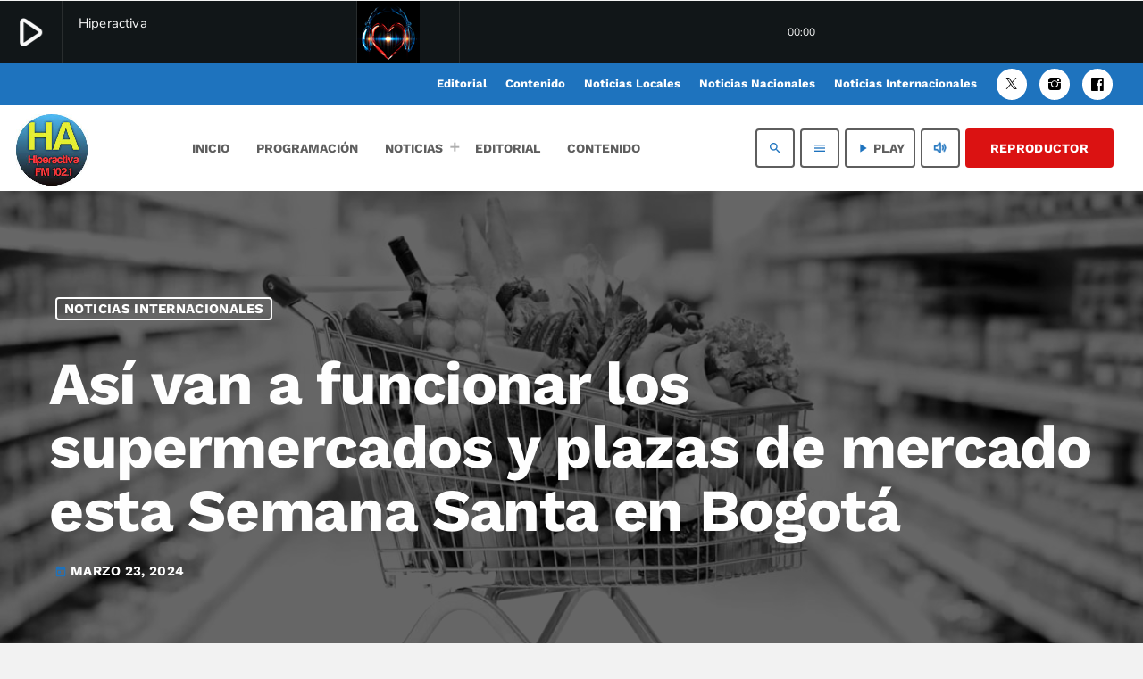

--- FILE ---
content_type: text/html; charset=UTF-8
request_url: https://hiperactivafm.com.uy/asi-van-a-funcionar-los-supermercados-y-plazas-de-mercado-esta-semana-santa-en-bogota/
body_size: 20222
content:
<!doctype html>
<html class="no-js" lang="es" prefix="og: https://ogp.me/ns#">
	<head>
		<meta charset="UTF-8">
		<meta http-equiv="X-UA-Compatible" content="IE=edge">
		<meta name="viewport" content="width=device-width, initial-scale=1.0">
		<!-- WP HEAD -->
			<style>img:is([sizes="auto" i], [sizes^="auto," i]) { contain-intrinsic-size: 3000px 1500px }</style>
	
<!-- Optimización para motores de búsqueda de Rank Math -  https://rankmath.com/ -->
<title>Así van a funcionar los supermercados y plazas de mercado esta Semana Santa en Bogotá - Hiperactiva FM</title>
<meta name="description" content="La Semana Santa es una temporada en la que se le permite a los creyentes hacer diferentes actividades que tienen que ver con la religión y lo que dice la"/>
<meta name="robots" content="follow, index, max-snippet:-1, max-video-preview:-1, max-image-preview:large"/>
<link rel="canonical" href="https://hiperactivafm.com.uy/asi-van-a-funcionar-los-supermercados-y-plazas-de-mercado-esta-semana-santa-en-bogota/" />
<meta property="og:locale" content="es_ES" />
<meta property="og:type" content="article" />
<meta property="og:title" content="Así van a funcionar los supermercados y plazas de mercado esta Semana Santa en Bogotá - Hiperactiva FM" />
<meta property="og:description" content="La Semana Santa es una temporada en la que se le permite a los creyentes hacer diferentes actividades que tienen que ver con la religión y lo que dice la" />
<meta property="og:url" content="https://hiperactivafm.com.uy/asi-van-a-funcionar-los-supermercados-y-plazas-de-mercado-esta-semana-santa-en-bogota/" />
<meta property="og:site_name" content="Hiperactiva FM" />
<meta property="article:section" content="Noticias Internacionales" />
<meta property="og:image" content="https://hiperactivafm.com.uy/wp-content/uploads/2024/03/XRR7P3CTXVFJRAPUWS6HD6GKOA.jpg" />
<meta property="og:image:secure_url" content="https://hiperactivafm.com.uy/wp-content/uploads/2024/03/XRR7P3CTXVFJRAPUWS6HD6GKOA.jpg" />
<meta property="og:image:width" content="1200" />
<meta property="og:image:height" content="630" />
<meta property="og:image:alt" content="Así van a funcionar los supermercados y plazas de mercado esta Semana Santa en Bogotá" />
<meta property="og:image:type" content="image/jpeg" />
<meta property="article:published_time" content="2024-03-23T14:47:47-03:00" />
<meta name="twitter:card" content="summary_large_image" />
<meta name="twitter:title" content="Así van a funcionar los supermercados y plazas de mercado esta Semana Santa en Bogotá - Hiperactiva FM" />
<meta name="twitter:description" content="La Semana Santa es una temporada en la que se le permite a los creyentes hacer diferentes actividades que tienen que ver con la religión y lo que dice la" />
<meta name="twitter:image" content="https://hiperactivafm.com.uy/wp-content/uploads/2024/03/XRR7P3CTXVFJRAPUWS6HD6GKOA.jpg" />
<meta name="twitter:label1" content="Escrito por" />
<meta name="twitter:data1" content="hiperactivafm" />
<meta name="twitter:label2" content="Tiempo de lectura" />
<meta name="twitter:data2" content="3 minutos" />
<script type="application/ld+json" class="rank-math-schema">{"@context":"https://schema.org","@graph":[{"@type":["RadioStation","Organization"],"@id":"https://hiperactivafm.com.uy/#organization","name":"HiperActiva FM 102.1","url":"https://hiperactivafm.com.uy","logo":{"@type":"ImageObject","@id":"https://hiperactivafm.com.uy/#logo","url":"https://hiperactivafm.com.uy/wp-content/uploads/2023/11/images.jpeg","contentUrl":"https://hiperactivafm.com.uy/wp-content/uploads/2023/11/images.jpeg","caption":"Hiperactiva FM","inLanguage":"es","width":"225","height":"225"},"image":{"@id":"https://hiperactivafm.com.uy/#logo"}},{"@type":"WebSite","@id":"https://hiperactivafm.com.uy/#website","url":"https://hiperactivafm.com.uy","name":"Hiperactiva FM","alternateName":"HiperActiva FM 102.1","publisher":{"@id":"https://hiperactivafm.com.uy/#organization"},"inLanguage":"es"},{"@type":"ImageObject","@id":"https://hiperactivafm.com.uy/wp-content/uploads/2024/03/XRR7P3CTXVFJRAPUWS6HD6GKOA.jpg","url":"https://hiperactivafm.com.uy/wp-content/uploads/2024/03/XRR7P3CTXVFJRAPUWS6HD6GKOA.jpg","width":"1200","height":"630","inLanguage":"es"},{"@type":"WebPage","@id":"https://hiperactivafm.com.uy/asi-van-a-funcionar-los-supermercados-y-plazas-de-mercado-esta-semana-santa-en-bogota/#webpage","url":"https://hiperactivafm.com.uy/asi-van-a-funcionar-los-supermercados-y-plazas-de-mercado-esta-semana-santa-en-bogota/","name":"As\u00ed van a funcionar los supermercados y plazas de mercado esta Semana Santa en Bogot\u00e1 - Hiperactiva FM","datePublished":"2024-03-23T14:47:47-03:00","dateModified":"2024-03-23T14:47:47-03:00","isPartOf":{"@id":"https://hiperactivafm.com.uy/#website"},"primaryImageOfPage":{"@id":"https://hiperactivafm.com.uy/wp-content/uploads/2024/03/XRR7P3CTXVFJRAPUWS6HD6GKOA.jpg"},"inLanguage":"es"},{"@type":"Person","@id":"https://hiperactivafm.com.uy/author/hiperactivafm/","name":"hiperactivafm","url":"https://hiperactivafm.com.uy/author/hiperactivafm/","image":{"@type":"ImageObject","@id":"https://secure.gravatar.com/avatar/8a85b898b23096bb3bd5e5442b027c3abad108f540e6f0e84a643325ad5239e2?s=96&amp;d=mm&amp;r=g","url":"https://secure.gravatar.com/avatar/8a85b898b23096bb3bd5e5442b027c3abad108f540e6f0e84a643325ad5239e2?s=96&amp;d=mm&amp;r=g","caption":"hiperactivafm","inLanguage":"es"},"sameAs":["https://hiperactivafm.com.uy"],"worksFor":{"@id":"https://hiperactivafm.com.uy/#organization"}},{"@type":"BlogPosting","headline":"As\u00ed van a funcionar los supermercados y plazas de mercado esta Semana Santa en Bogot\u00e1 - Hiperactiva FM","datePublished":"2024-03-23T14:47:47-03:00","dateModified":"2024-03-23T14:47:47-03:00","articleSection":"Noticias Internacionales","author":{"@id":"https://hiperactivafm.com.uy/author/hiperactivafm/","name":"hiperactivafm"},"publisher":{"@id":"https://hiperactivafm.com.uy/#organization"},"description":"La Semana Santa es una temporada en la que se le permite a los creyentes hacer diferentes actividades que tienen que ver con la religi\u00f3n y lo que dice la","name":"As\u00ed van a funcionar los supermercados y plazas de mercado esta Semana Santa en Bogot\u00e1 - Hiperactiva FM","@id":"https://hiperactivafm.com.uy/asi-van-a-funcionar-los-supermercados-y-plazas-de-mercado-esta-semana-santa-en-bogota/#richSnippet","isPartOf":{"@id":"https://hiperactivafm.com.uy/asi-van-a-funcionar-los-supermercados-y-plazas-de-mercado-esta-semana-santa-en-bogota/#webpage"},"image":{"@id":"https://hiperactivafm.com.uy/wp-content/uploads/2024/03/XRR7P3CTXVFJRAPUWS6HD6GKOA.jpg"},"inLanguage":"es","mainEntityOfPage":{"@id":"https://hiperactivafm.com.uy/asi-van-a-funcionar-los-supermercados-y-plazas-de-mercado-esta-semana-santa-en-bogota/#webpage"}}]}</script>
<!-- /Plugin Rank Math WordPress SEO -->

<link rel="alternate" type="application/rss+xml" title="Hiperactiva FM &raquo; Feed" href="https://hiperactivafm.com.uy/feed/" />
<link rel="alternate" type="application/rss+xml" title="Hiperactiva FM &raquo; Feed de los comentarios" href="https://hiperactivafm.com.uy/comments/feed/" />
<script>
window._wpemojiSettings = {"baseUrl":"https:\/\/s.w.org\/images\/core\/emoji\/16.0.1\/72x72\/","ext":".png","svgUrl":"https:\/\/s.w.org\/images\/core\/emoji\/16.0.1\/svg\/","svgExt":".svg","source":{"concatemoji":"https:\/\/hiperactivafm.com.uy\/wp-includes\/js\/wp-emoji-release.min.js?ver=6.8.3"}};
/*! This file is auto-generated */
!function(s,n){var o,i,e;function c(e){try{var t={supportTests:e,timestamp:(new Date).valueOf()};sessionStorage.setItem(o,JSON.stringify(t))}catch(e){}}function p(e,t,n){e.clearRect(0,0,e.canvas.width,e.canvas.height),e.fillText(t,0,0);var t=new Uint32Array(e.getImageData(0,0,e.canvas.width,e.canvas.height).data),a=(e.clearRect(0,0,e.canvas.width,e.canvas.height),e.fillText(n,0,0),new Uint32Array(e.getImageData(0,0,e.canvas.width,e.canvas.height).data));return t.every(function(e,t){return e===a[t]})}function u(e,t){e.clearRect(0,0,e.canvas.width,e.canvas.height),e.fillText(t,0,0);for(var n=e.getImageData(16,16,1,1),a=0;a<n.data.length;a++)if(0!==n.data[a])return!1;return!0}function f(e,t,n,a){switch(t){case"flag":return n(e,"\ud83c\udff3\ufe0f\u200d\u26a7\ufe0f","\ud83c\udff3\ufe0f\u200b\u26a7\ufe0f")?!1:!n(e,"\ud83c\udde8\ud83c\uddf6","\ud83c\udde8\u200b\ud83c\uddf6")&&!n(e,"\ud83c\udff4\udb40\udc67\udb40\udc62\udb40\udc65\udb40\udc6e\udb40\udc67\udb40\udc7f","\ud83c\udff4\u200b\udb40\udc67\u200b\udb40\udc62\u200b\udb40\udc65\u200b\udb40\udc6e\u200b\udb40\udc67\u200b\udb40\udc7f");case"emoji":return!a(e,"\ud83e\udedf")}return!1}function g(e,t,n,a){var r="undefined"!=typeof WorkerGlobalScope&&self instanceof WorkerGlobalScope?new OffscreenCanvas(300,150):s.createElement("canvas"),o=r.getContext("2d",{willReadFrequently:!0}),i=(o.textBaseline="top",o.font="600 32px Arial",{});return e.forEach(function(e){i[e]=t(o,e,n,a)}),i}function t(e){var t=s.createElement("script");t.src=e,t.defer=!0,s.head.appendChild(t)}"undefined"!=typeof Promise&&(o="wpEmojiSettingsSupports",i=["flag","emoji"],n.supports={everything:!0,everythingExceptFlag:!0},e=new Promise(function(e){s.addEventListener("DOMContentLoaded",e,{once:!0})}),new Promise(function(t){var n=function(){try{var e=JSON.parse(sessionStorage.getItem(o));if("object"==typeof e&&"number"==typeof e.timestamp&&(new Date).valueOf()<e.timestamp+604800&&"object"==typeof e.supportTests)return e.supportTests}catch(e){}return null}();if(!n){if("undefined"!=typeof Worker&&"undefined"!=typeof OffscreenCanvas&&"undefined"!=typeof URL&&URL.createObjectURL&&"undefined"!=typeof Blob)try{var e="postMessage("+g.toString()+"("+[JSON.stringify(i),f.toString(),p.toString(),u.toString()].join(",")+"));",a=new Blob([e],{type:"text/javascript"}),r=new Worker(URL.createObjectURL(a),{name:"wpTestEmojiSupports"});return void(r.onmessage=function(e){c(n=e.data),r.terminate(),t(n)})}catch(e){}c(n=g(i,f,p,u))}t(n)}).then(function(e){for(var t in e)n.supports[t]=e[t],n.supports.everything=n.supports.everything&&n.supports[t],"flag"!==t&&(n.supports.everythingExceptFlag=n.supports.everythingExceptFlag&&n.supports[t]);n.supports.everythingExceptFlag=n.supports.everythingExceptFlag&&!n.supports.flag,n.DOMReady=!1,n.readyCallback=function(){n.DOMReady=!0}}).then(function(){return e}).then(function(){var e;n.supports.everything||(n.readyCallback(),(e=n.source||{}).concatemoji?t(e.concatemoji):e.wpemoji&&e.twemoji&&(t(e.twemoji),t(e.wpemoji)))}))}((window,document),window._wpemojiSettings);
</script>
<link rel='stylesheet' id='proradio-chartvote-css' href='https://hiperactivafm.com.uy/wp-content/plugins/proradio-chartvote/assets/css/proradio-chartvote.css?ver=PR.6.0.0' media='all' />
<style id='wp-emoji-styles-inline-css'>

	img.wp-smiley, img.emoji {
		display: inline !important;
		border: none !important;
		box-shadow: none !important;
		height: 1em !important;
		width: 1em !important;
		margin: 0 0.07em !important;
		vertical-align: -0.1em !important;
		background: none !important;
		padding: 0 !important;
	}
</style>
<link rel='stylesheet' id='wp-block-library-css' href='https://hiperactivafm.com.uy/wp-includes/css/dist/block-library/style.min.css?ver=6.8.3' media='all' />
<style id='wp-block-library-theme-inline-css'>
.wp-block-audio :where(figcaption){color:#555;font-size:13px;text-align:center}.is-dark-theme .wp-block-audio :where(figcaption){color:#ffffffa6}.wp-block-audio{margin:0 0 1em}.wp-block-code{border:1px solid #ccc;border-radius:4px;font-family:Menlo,Consolas,monaco,monospace;padding:.8em 1em}.wp-block-embed :where(figcaption){color:#555;font-size:13px;text-align:center}.is-dark-theme .wp-block-embed :where(figcaption){color:#ffffffa6}.wp-block-embed{margin:0 0 1em}.blocks-gallery-caption{color:#555;font-size:13px;text-align:center}.is-dark-theme .blocks-gallery-caption{color:#ffffffa6}:root :where(.wp-block-image figcaption){color:#555;font-size:13px;text-align:center}.is-dark-theme :root :where(.wp-block-image figcaption){color:#ffffffa6}.wp-block-image{margin:0 0 1em}.wp-block-pullquote{border-bottom:4px solid;border-top:4px solid;color:currentColor;margin-bottom:1.75em}.wp-block-pullquote cite,.wp-block-pullquote footer,.wp-block-pullquote__citation{color:currentColor;font-size:.8125em;font-style:normal;text-transform:uppercase}.wp-block-quote{border-left:.25em solid;margin:0 0 1.75em;padding-left:1em}.wp-block-quote cite,.wp-block-quote footer{color:currentColor;font-size:.8125em;font-style:normal;position:relative}.wp-block-quote:where(.has-text-align-right){border-left:none;border-right:.25em solid;padding-left:0;padding-right:1em}.wp-block-quote:where(.has-text-align-center){border:none;padding-left:0}.wp-block-quote.is-large,.wp-block-quote.is-style-large,.wp-block-quote:where(.is-style-plain){border:none}.wp-block-search .wp-block-search__label{font-weight:700}.wp-block-search__button{border:1px solid #ccc;padding:.375em .625em}:where(.wp-block-group.has-background){padding:1.25em 2.375em}.wp-block-separator.has-css-opacity{opacity:.4}.wp-block-separator{border:none;border-bottom:2px solid;margin-left:auto;margin-right:auto}.wp-block-separator.has-alpha-channel-opacity{opacity:1}.wp-block-separator:not(.is-style-wide):not(.is-style-dots){width:100px}.wp-block-separator.has-background:not(.is-style-dots){border-bottom:none;height:1px}.wp-block-separator.has-background:not(.is-style-wide):not(.is-style-dots){height:2px}.wp-block-table{margin:0 0 1em}.wp-block-table td,.wp-block-table th{word-break:normal}.wp-block-table :where(figcaption){color:#555;font-size:13px;text-align:center}.is-dark-theme .wp-block-table :where(figcaption){color:#ffffffa6}.wp-block-video :where(figcaption){color:#555;font-size:13px;text-align:center}.is-dark-theme .wp-block-video :where(figcaption){color:#ffffffa6}.wp-block-video{margin:0 0 1em}:root :where(.wp-block-template-part.has-background){margin-bottom:0;margin-top:0;padding:1.25em 2.375em}
</style>
<style id='classic-theme-styles-inline-css'>
/*! This file is auto-generated */
.wp-block-button__link{color:#fff;background-color:#32373c;border-radius:9999px;box-shadow:none;text-decoration:none;padding:calc(.667em + 2px) calc(1.333em + 2px);font-size:1.125em}.wp-block-file__button{background:#32373c;color:#fff;text-decoration:none}
</style>
<style id='global-styles-inline-css'>
:root{--wp--preset--aspect-ratio--square: 1;--wp--preset--aspect-ratio--4-3: 4/3;--wp--preset--aspect-ratio--3-4: 3/4;--wp--preset--aspect-ratio--3-2: 3/2;--wp--preset--aspect-ratio--2-3: 2/3;--wp--preset--aspect-ratio--16-9: 16/9;--wp--preset--aspect-ratio--9-16: 9/16;--wp--preset--color--black: #000000;--wp--preset--color--cyan-bluish-gray: #abb8c3;--wp--preset--color--white: #ffffff;--wp--preset--color--pale-pink: #f78da7;--wp--preset--color--vivid-red: #cf2e2e;--wp--preset--color--luminous-vivid-orange: #ff6900;--wp--preset--color--luminous-vivid-amber: #fcb900;--wp--preset--color--light-green-cyan: #7bdcb5;--wp--preset--color--vivid-green-cyan: #00d084;--wp--preset--color--pale-cyan-blue: #8ed1fc;--wp--preset--color--vivid-cyan-blue: #0693e3;--wp--preset--color--vivid-purple: #9b51e0;--wp--preset--gradient--vivid-cyan-blue-to-vivid-purple: linear-gradient(135deg,rgba(6,147,227,1) 0%,rgb(155,81,224) 100%);--wp--preset--gradient--light-green-cyan-to-vivid-green-cyan: linear-gradient(135deg,rgb(122,220,180) 0%,rgb(0,208,130) 100%);--wp--preset--gradient--luminous-vivid-amber-to-luminous-vivid-orange: linear-gradient(135deg,rgba(252,185,0,1) 0%,rgba(255,105,0,1) 100%);--wp--preset--gradient--luminous-vivid-orange-to-vivid-red: linear-gradient(135deg,rgba(255,105,0,1) 0%,rgb(207,46,46) 100%);--wp--preset--gradient--very-light-gray-to-cyan-bluish-gray: linear-gradient(135deg,rgb(238,238,238) 0%,rgb(169,184,195) 100%);--wp--preset--gradient--cool-to-warm-spectrum: linear-gradient(135deg,rgb(74,234,220) 0%,rgb(151,120,209) 20%,rgb(207,42,186) 40%,rgb(238,44,130) 60%,rgb(251,105,98) 80%,rgb(254,248,76) 100%);--wp--preset--gradient--blush-light-purple: linear-gradient(135deg,rgb(255,206,236) 0%,rgb(152,150,240) 100%);--wp--preset--gradient--blush-bordeaux: linear-gradient(135deg,rgb(254,205,165) 0%,rgb(254,45,45) 50%,rgb(107,0,62) 100%);--wp--preset--gradient--luminous-dusk: linear-gradient(135deg,rgb(255,203,112) 0%,rgb(199,81,192) 50%,rgb(65,88,208) 100%);--wp--preset--gradient--pale-ocean: linear-gradient(135deg,rgb(255,245,203) 0%,rgb(182,227,212) 50%,rgb(51,167,181) 100%);--wp--preset--gradient--electric-grass: linear-gradient(135deg,rgb(202,248,128) 0%,rgb(113,206,126) 100%);--wp--preset--gradient--midnight: linear-gradient(135deg,rgb(2,3,129) 0%,rgb(40,116,252) 100%);--wp--preset--font-size--small: 13px;--wp--preset--font-size--medium: 20px;--wp--preset--font-size--large: 36px;--wp--preset--font-size--x-large: 42px;--wp--preset--spacing--20: 0.44rem;--wp--preset--spacing--30: 0.67rem;--wp--preset--spacing--40: 1rem;--wp--preset--spacing--50: 1.5rem;--wp--preset--spacing--60: 2.25rem;--wp--preset--spacing--70: 3.38rem;--wp--preset--spacing--80: 5.06rem;--wp--preset--shadow--natural: 6px 6px 9px rgba(0, 0, 0, 0.2);--wp--preset--shadow--deep: 12px 12px 50px rgba(0, 0, 0, 0.4);--wp--preset--shadow--sharp: 6px 6px 0px rgba(0, 0, 0, 0.2);--wp--preset--shadow--outlined: 6px 6px 0px -3px rgba(255, 255, 255, 1), 6px 6px rgba(0, 0, 0, 1);--wp--preset--shadow--crisp: 6px 6px 0px rgba(0, 0, 0, 1);}:where(.is-layout-flex){gap: 0.5em;}:where(.is-layout-grid){gap: 0.5em;}body .is-layout-flex{display: flex;}.is-layout-flex{flex-wrap: wrap;align-items: center;}.is-layout-flex > :is(*, div){margin: 0;}body .is-layout-grid{display: grid;}.is-layout-grid > :is(*, div){margin: 0;}:where(.wp-block-columns.is-layout-flex){gap: 2em;}:where(.wp-block-columns.is-layout-grid){gap: 2em;}:where(.wp-block-post-template.is-layout-flex){gap: 1.25em;}:where(.wp-block-post-template.is-layout-grid){gap: 1.25em;}.has-black-color{color: var(--wp--preset--color--black) !important;}.has-cyan-bluish-gray-color{color: var(--wp--preset--color--cyan-bluish-gray) !important;}.has-white-color{color: var(--wp--preset--color--white) !important;}.has-pale-pink-color{color: var(--wp--preset--color--pale-pink) !important;}.has-vivid-red-color{color: var(--wp--preset--color--vivid-red) !important;}.has-luminous-vivid-orange-color{color: var(--wp--preset--color--luminous-vivid-orange) !important;}.has-luminous-vivid-amber-color{color: var(--wp--preset--color--luminous-vivid-amber) !important;}.has-light-green-cyan-color{color: var(--wp--preset--color--light-green-cyan) !important;}.has-vivid-green-cyan-color{color: var(--wp--preset--color--vivid-green-cyan) !important;}.has-pale-cyan-blue-color{color: var(--wp--preset--color--pale-cyan-blue) !important;}.has-vivid-cyan-blue-color{color: var(--wp--preset--color--vivid-cyan-blue) !important;}.has-vivid-purple-color{color: var(--wp--preset--color--vivid-purple) !important;}.has-black-background-color{background-color: var(--wp--preset--color--black) !important;}.has-cyan-bluish-gray-background-color{background-color: var(--wp--preset--color--cyan-bluish-gray) !important;}.has-white-background-color{background-color: var(--wp--preset--color--white) !important;}.has-pale-pink-background-color{background-color: var(--wp--preset--color--pale-pink) !important;}.has-vivid-red-background-color{background-color: var(--wp--preset--color--vivid-red) !important;}.has-luminous-vivid-orange-background-color{background-color: var(--wp--preset--color--luminous-vivid-orange) !important;}.has-luminous-vivid-amber-background-color{background-color: var(--wp--preset--color--luminous-vivid-amber) !important;}.has-light-green-cyan-background-color{background-color: var(--wp--preset--color--light-green-cyan) !important;}.has-vivid-green-cyan-background-color{background-color: var(--wp--preset--color--vivid-green-cyan) !important;}.has-pale-cyan-blue-background-color{background-color: var(--wp--preset--color--pale-cyan-blue) !important;}.has-vivid-cyan-blue-background-color{background-color: var(--wp--preset--color--vivid-cyan-blue) !important;}.has-vivid-purple-background-color{background-color: var(--wp--preset--color--vivid-purple) !important;}.has-black-border-color{border-color: var(--wp--preset--color--black) !important;}.has-cyan-bluish-gray-border-color{border-color: var(--wp--preset--color--cyan-bluish-gray) !important;}.has-white-border-color{border-color: var(--wp--preset--color--white) !important;}.has-pale-pink-border-color{border-color: var(--wp--preset--color--pale-pink) !important;}.has-vivid-red-border-color{border-color: var(--wp--preset--color--vivid-red) !important;}.has-luminous-vivid-orange-border-color{border-color: var(--wp--preset--color--luminous-vivid-orange) !important;}.has-luminous-vivid-amber-border-color{border-color: var(--wp--preset--color--luminous-vivid-amber) !important;}.has-light-green-cyan-border-color{border-color: var(--wp--preset--color--light-green-cyan) !important;}.has-vivid-green-cyan-border-color{border-color: var(--wp--preset--color--vivid-green-cyan) !important;}.has-pale-cyan-blue-border-color{border-color: var(--wp--preset--color--pale-cyan-blue) !important;}.has-vivid-cyan-blue-border-color{border-color: var(--wp--preset--color--vivid-cyan-blue) !important;}.has-vivid-purple-border-color{border-color: var(--wp--preset--color--vivid-purple) !important;}.has-vivid-cyan-blue-to-vivid-purple-gradient-background{background: var(--wp--preset--gradient--vivid-cyan-blue-to-vivid-purple) !important;}.has-light-green-cyan-to-vivid-green-cyan-gradient-background{background: var(--wp--preset--gradient--light-green-cyan-to-vivid-green-cyan) !important;}.has-luminous-vivid-amber-to-luminous-vivid-orange-gradient-background{background: var(--wp--preset--gradient--luminous-vivid-amber-to-luminous-vivid-orange) !important;}.has-luminous-vivid-orange-to-vivid-red-gradient-background{background: var(--wp--preset--gradient--luminous-vivid-orange-to-vivid-red) !important;}.has-very-light-gray-to-cyan-bluish-gray-gradient-background{background: var(--wp--preset--gradient--very-light-gray-to-cyan-bluish-gray) !important;}.has-cool-to-warm-spectrum-gradient-background{background: var(--wp--preset--gradient--cool-to-warm-spectrum) !important;}.has-blush-light-purple-gradient-background{background: var(--wp--preset--gradient--blush-light-purple) !important;}.has-blush-bordeaux-gradient-background{background: var(--wp--preset--gradient--blush-bordeaux) !important;}.has-luminous-dusk-gradient-background{background: var(--wp--preset--gradient--luminous-dusk) !important;}.has-pale-ocean-gradient-background{background: var(--wp--preset--gradient--pale-ocean) !important;}.has-electric-grass-gradient-background{background: var(--wp--preset--gradient--electric-grass) !important;}.has-midnight-gradient-background{background: var(--wp--preset--gradient--midnight) !important;}.has-small-font-size{font-size: var(--wp--preset--font-size--small) !important;}.has-medium-font-size{font-size: var(--wp--preset--font-size--medium) !important;}.has-large-font-size{font-size: var(--wp--preset--font-size--large) !important;}.has-x-large-font-size{font-size: var(--wp--preset--font-size--x-large) !important;}
:where(.wp-block-post-template.is-layout-flex){gap: 1.25em;}:where(.wp-block-post-template.is-layout-grid){gap: 1.25em;}
:where(.wp-block-columns.is-layout-flex){gap: 2em;}:where(.wp-block-columns.is-layout-grid){gap: 2em;}
:root :where(.wp-block-pullquote){font-size: 1.5em;line-height: 1.6;}
</style>
<link rel='stylesheet' id='contact-form-7-css' href='https://hiperactivafm.com.uy/wp-content/plugins/contact-form-7/includes/css/styles.css?ver=6.1.3' media='all' />
<link rel='stylesheet' id='wpa-css-css' href='https://hiperactivafm.com.uy/wp-content/plugins/honeypot/includes/css/wpa.css?ver=2.3.04' media='all' />
<link rel='stylesheet' id='t2gicons_frontend_Style-css' href='https://hiperactivafm.com.uy/wp-content/plugins/icons2go/inc/../assets/css/t2gicons-frontend.css?ver=6.8.3' media='all' />
<link rel='stylesheet' id='t2gicons-business-css' href='https://hiperactivafm.com.uy/wp-content/plugins/icons2go/inc/../iconpacks/t2gicons-business/styles.css?ver=6.8.3' media='all' />
<link rel='stylesheet' id='qticons-css' href='https://hiperactivafm.com.uy/wp-content/plugins/icons2go/inc/../iconpacks/qticons/qticons.css?ver=6.8.3' media='all' />
<link rel='stylesheet' id='proradio_ajax_style-css' href='https://hiperactivafm.com.uy/wp-content/plugins/proradio-ajax/assets/css/proradio-apl-style.css?ver=PR.3.9.3' media='all' />
<link rel='stylesheet' id='elementor-frontend-css' href='https://hiperactivafm.com.uy/wp-content/plugins/elementor/assets/css/frontend.min.css?ver=3.33.1' media='all' />
<link rel='stylesheet' id='elementor-post-6-css' href='https://hiperactivafm.com.uy/wp-content/uploads/elementor/css/post-6.css?ver=1763678678' media='all' />
<link rel='stylesheet' id='font-awesome-5-all-css' href='https://hiperactivafm.com.uy/wp-content/plugins/elementor/assets/lib/font-awesome/css/all.min.css?ver=3.33.1' media='all' />
<link rel='stylesheet' id='font-awesome-4-shim-css' href='https://hiperactivafm.com.uy/wp-content/plugins/elementor/assets/lib/font-awesome/css/v4-shims.min.css?ver=3.33.1' media='all' />
<link rel='stylesheet' id='prsidekick-css' href='https://hiperactivafm.com.uy/wp-content/plugins/proradio-sidekick/css/prsidekick.css?ver=1.6.0' media='all' />
<link rel='stylesheet' id='QtswipeStyle-css' href='https://hiperactivafm.com.uy/wp-content/plugins/proradio-swipebox/swipebox/NEW/css/swipebox.min.css?ver=6.8.3' media='all' />
<link rel='stylesheet' id='proradio-videogalleries-css' href='https://hiperactivafm.com.uy/wp-content/plugins/proradio-videogalleries/assets/css/proradio-videogalleries.css?ver=PR.2.7' media='all' />
<link rel='stylesheet' id='qtmplayer-socicon-css' href='https://hiperactivafm.com.uy/wp-content/plugins/qtmplayer/assets/css/qtmplayer.css?ver=6.3.4' media='all' />
<link rel='stylesheet' id='wp_automatic_gallery_style-css' href='https://hiperactivafm.com.uy/wp-content/plugins/wp-automatic/css/wp-automatic.css?ver=1.0.0' media='all' />
<link rel='stylesheet' id='qt-socicon-css' href='https://hiperactivafm.com.uy/wp-content/themes/proradio/css/fonts/qt-socicon/styles.css?ver=PR.2.0.6' media='all' />
<link rel='stylesheet' id='material-icons-css' href='https://hiperactivafm.com.uy/wp-content/themes/proradio/css/fonts/google-icons/material-icons.css?ver=6.1.1' media='all' />
<link rel='stylesheet' id='proradio-main-css' href='https://hiperactivafm.com.uy/wp-content/themes/proradio/css/main-min.css?ver=6.1.1' media='all' />
<style id='proradio-main-inline-css'>
 .proradio-circlesanimation::before{background: #b70135;}.proradio-circlesanimation::after{background: #e01c67;}.proradio-gradprimary{background: #e01c67; background: linear-gradient(45deg, #111618 0%, #2e3f4c 100%); filter: progid:DXImageTransform.Microsoft.gradient( startColorstr='#111618', endColorstr='#2e3f4c',GradientType=1 );}.proradio-gradaccent,.proradio-hov{background: linear-gradient(45deg, #1e73be 0%, #1e73be 100%);}.proradio-gradicon::before{background: #1e73be; background: linear-gradient(45deg, #1e73be 0%, #1e73be 100%); filter: progid:DXImageTransform.Microsoft.gradient( startColorstr='#1e73be', endColorstr='#1e73be',GradientType=1 ); color: #fff; /* No customizer required, always white */ }.proradio-post__title a{background-image: linear-gradient(to right, #1e73be 50%, #1e73be 100%, #fff 100%);}.proradio-stripes__accent{background-image: linear-gradient(135deg, #1e73be 12.50%, transparent 12.50%, transparent 50%, #1e73be 50%, #1e73be 62.50%, transparent 62.50%, transparent 100%); background-size: 5px 5px;}.proradio-menu-horizontal .proradio-menubar > li > ul li a{background-image: linear-gradient(45deg, #1e73be 0%,#1e73be 100%, #fff 100%);}  html body{text-rendering: geometricPrecision;}  h1, h2, h3, h4, h5, h6{text-rendering: geometricPrecision;}  .proradio-internal-menu,.proradio-capfont, label,.proradio-footer__copy,.proradio-scf,.proradio-btn,.proradio-caption,.proradio-itemmetas,.proradio-menu,.proradio-secondaryhead,.proradio-cats,.proradio-menu-tree , button, input[type="button"], input[type="submit"],.button,.proradio-meta,.proradio-readm,.proradio-navlink{text-rendering: geometricPrecision;}  
</style>
<link rel='stylesheet' id='owl-carousel-css' href='https://hiperactivafm.com.uy/wp-content/themes/proradio/components/owl-carousel/dist/assets/owl.carousel.min.css?ver=2.3.2' media='all' />
<link rel='stylesheet' id='proradio-css' href='https://hiperactivafm.com.uy/wp-content/themes/proradio/style.css?ver=6.1.1' media='all' />
<link rel='stylesheet' id='qtmplayer-icons-css' href='https://hiperactivafm.com.uy/wp-content/themes/proradio/css/fonts/qt-player-icons-v2/style.css?ver=20230818' media='all' />
<link rel='stylesheet' id='kirki-styles-css' href='https://hiperactivafm.com.uy?action=kirki-styles&#038;ver=4.0' media='all' />
<link rel='stylesheet' id='elementor-gf-local-roboto-css' href='https://hiperactivafm.com.uy/wp-content/uploads/elementor/google-fonts/css/roboto.css?ver=1744156896' media='all' />
<link rel='stylesheet' id='elementor-gf-local-robotoslab-css' href='https://hiperactivafm.com.uy/wp-content/uploads/elementor/google-fonts/css/robotoslab.css?ver=1744156908' media='all' />
<script src="https://hiperactivafm.com.uy/wp-includes/js/jquery/jquery.min.js?ver=3.7.1" id="jquery-core-js"></script>
<script src="https://hiperactivafm.com.uy/wp-includes/js/jquery/jquery-migrate.min.js?ver=3.4.1" id="jquery-migrate-js"></script>
<script src="https://hiperactivafm.com.uy/wp-content/plugins/elementor/assets/lib/font-awesome/js/v4-shims.min.js?ver=3.33.1" id="font-awesome-4-shim-js"></script>
<script src="https://hiperactivafm.com.uy/wp-content/plugins/wp-automatic/js/main-front.js?ver=1.0.1" id="wp_automatic_gallery-js"></script>
<link rel="https://api.w.org/" href="https://hiperactivafm.com.uy/wp-json/" /><link rel="alternate" title="JSON" type="application/json" href="https://hiperactivafm.com.uy/wp-json/wp/v2/posts/59484" /><link rel="EditURI" type="application/rsd+xml" title="RSD" href="https://hiperactivafm.com.uy/xmlrpc.php?rsd" />
<meta name="generator" content="WordPress 6.8.3" />
<link rel='shortlink' href='https://hiperactivafm.com.uy/?p=59484' />
<link rel="alternate" title="oEmbed (JSON)" type="application/json+oembed" href="https://hiperactivafm.com.uy/wp-json/oembed/1.0/embed?url=https%3A%2F%2Fhiperactivafm.com.uy%2Fasi-van-a-funcionar-los-supermercados-y-plazas-de-mercado-esta-semana-santa-en-bogota%2F" />
<link rel="alternate" title="oEmbed (XML)" type="text/xml+oembed" href="https://hiperactivafm.com.uy/wp-json/oembed/1.0/embed?url=https%3A%2F%2Fhiperactivafm.com.uy%2Fasi-van-a-funcionar-los-supermercados-y-plazas-de-mercado-esta-semana-santa-en-bogota%2F&#038;format=xml" />
<meta name="generator" content="Elementor 3.33.1; features: e_font_icon_svg, additional_custom_breakpoints; settings: css_print_method-external, google_font-enabled, font_display-swap">
			<style>
				.e-con.e-parent:nth-of-type(n+4):not(.e-lazyloaded):not(.e-no-lazyload),
				.e-con.e-parent:nth-of-type(n+4):not(.e-lazyloaded):not(.e-no-lazyload) * {
					background-image: none !important;
				}
				@media screen and (max-height: 1024px) {
					.e-con.e-parent:nth-of-type(n+3):not(.e-lazyloaded):not(.e-no-lazyload),
					.e-con.e-parent:nth-of-type(n+3):not(.e-lazyloaded):not(.e-no-lazyload) * {
						background-image: none !important;
					}
				}
				@media screen and (max-height: 640px) {
					.e-con.e-parent:nth-of-type(n+2):not(.e-lazyloaded):not(.e-no-lazyload),
					.e-con.e-parent:nth-of-type(n+2):not(.e-lazyloaded):not(.e-no-lazyload) * {
						background-image: none !important;
					}
				}
			</style>
			<style id="custom-background-css">
body.custom-background { background-image: url("https://hiperactivafm.com.uy/wp-content/uploads/2024/02/pr-demo4-demo-background.jpg"); background-position: left top; background-size: cover; background-repeat: no-repeat; background-attachment: fixed; }
</style>
	<link rel="icon" href="https://hiperactivafm.com.uy/wp-content/uploads/2023/11/images-100x100.jpeg" sizes="32x32" />
<link rel="icon" href="https://hiperactivafm.com.uy/wp-content/uploads/2023/11/images.jpeg" sizes="192x192" />
<link rel="apple-touch-icon" href="https://hiperactivafm.com.uy/wp-content/uploads/2023/11/images.jpeg" />
<meta name="msapplication-TileImage" content="https://hiperactivafm.com.uy/wp-content/uploads/2023/11/images.jpeg" />
		<style id="wp-custom-css">
			.proradio-cat-card img {opacity:1;}
#proradio-body a.proradio-cat-card h6 {font-size:16px;text-shadow:1px 2px 14px rgba(0,0,0,0.4);background-color: #d40606;display:inline-block;width:auto;padding:3px 10px;}

.proradio-single__author{
display:none
}
		</style>
				<!-- MEGA FOOTER CUSTOMIZATIONS START ========= -->
		<style id="proradio-megafooter-styles">
				</style>
		<!-- MEGA FOOTER CUSTOMIZATIONS END ========= -->
		
	<!-- PLAYER CUSTOMIZATIONS start ========= -->

	<style>
			</style>

	<!-- PLAYER CUSTOMIZATIONS END ========= -->
	
			<!-- QT Taxonomy Backgorund plugin start ========= -->
		<style>

			[class$="-catid-23"]::before{background: #ffffff;} [class$="-catid-34"]::before{background: #ffffff;} [class$="-catid-41"]::before{background: #ffffff;} [class$="-catid-47"]::before{background: #ffffff;} 		</style>
		<!-- QT Taxonomy Backgorund plugin END ========= -->
				<!-- WP HEAD END -->
	</head>
	<body id="proradio-body" class="post-template-default single single-post postid-59484 single-format-standard custom-background wp-theme-proradio proradio-chartvote-downvote-on qtmplayer__hide-audioblock qtmplayer-visibility-- proradio-body proradio-unscrolled proradio-menu-opaque proradio-menu-stick proradio-features-protection--enabled elementor-default elementor-kit-6" data-scrollbar>
				<div id="proradio-global" class="proradio-global proradio-global__sticky proradio-global__sticky__sec-h">
			<!-- PLAYER SETTINGS: header -->
<div id="proradio-headerbar" class="proradio-headerbar  proradio-headerbar__sticky "  data-proradio-stickyheader >
	<div id="proradio-playercontainer" class="proradio-playercontainer proradio-playercontainer--regular">
		<div id="qtmplayer-container" class="qtmplayer__container qtmplayer__container--header">
		<div id="qtmplayer" class="qtmplayer qtmplayer-scrollbarstyle " data-qtmplayer-detailedwaveform="0" data-qtmplayer-startvol="90" data-qtmplayer-debugger="0" data-artwork="1"  data-showplayer="" data-analyzer="" data-autoplay="1" data-hiquality="" data-qtmplayer-api="https://hiperactivafm.com.uy/?qtmplayer_json_data=" data-qtmplayer-smflash="https://hiperactivafm.com.uy/wp-content/plugins/qtmplayer/assets/soundmanager/swf/">
			<div id="qtmplayer-controls"  class="qtmplayer__controls" data-hidetimeout="1000">
	<div class="qtmplayer__controllayer">
		<div class="qtmplayer__basic">
			<a id="qtmplayerPlay" data-qtmplayer-playbtn class="qtmplayer__play qtmplayer-btn-secondary">
				<i class="material-icons" aria-label="Play">play_arrow</i>
				<i id="qtmplayerNotif" data-qtmplayerNotif class="qtmplayer__notification"></i>
			</a>
			<div class="qtmplayer__songdata">
				<p class="qtmplayer__title proradio-marquee"></p>
				<p class="qtmplayer__artist proradio-marquee"></p>
			</div>
			<span data-playeropen class="qtmplayer__openbtn"><i class="material-icons">keyboard_arrow_right</i></span>
		</div>
		<div class="qtmplayer__advanced">
			<div class="qtmplayer__covercontainer">
				<a class="qtmplayer__cover"></a>
			</div>
			<div class="qtmplayer__songdatam">
				<p class="qtmplayer__title"></p>
				<p class="qtmplayer__artist"></p>
			</div>


			<div class="qtmplayer__stats">
	<p class="qtmplayer-listeners">Listeners: <span ></span></p>
	<p class="qtmplayer-listener_peak">Top listeners: <span ></span></p>
</div>
			<div class="qtmplayer__actions">
									<span class="qtmplayer__spacer"></span>
									<span class="qtmplayer__prev" data-control="prev">
					<i class='material-icons' aria-label="Previous">skip_previous</i>
				</span>
				<a data-qtmplayer-playbtn class="qtmplayer__playmob">
					<i class="material-icons" aria-hidden="true">play_arrow</i>
					<i id="qtmplayerNotifM" data-qtmplayerNotif class="qtmplayer__notification qtmplayer-content-secondary"></i>
				</a>
				<span class="qtmplayer__next" data-control="next">
					<i class='material-icons' aria-label="Next">skip_next</i>
				</span>
				<a id="qtmplayerCart" aria-label="Open track page" href="#" target="_blank" class="qtmplayer__cart ">
					<i class='material-icons'></i>
				</a>
			</div>
			<div class="qtmplayer__trackcontainer">
				<div id="qtmplayerTrackControl" data-qtmplayer-trackcontrol class="qtmplayer__track">
					<span id="qtmplayerTime" class="qtmplayer__time" aria-label="Time">00:00</span>
					<span id="qtmplayerDuration" class="qtmplayer__length" aria-label="Duration">00:00</span>
					<span id="qtmplayerTrackAdv" class="qtmplayer-track-adv qtmplayer-tbg"></span>
					<span id="qtMplayerBuffer" class="qtmplayer-track-adv qtmplayer-buffer"></span>
					<span id="qtMplayerTadv" data-qtmplayer-trackadv class="qtmplayer-track-adv qtmplayer-content-accent"></span>
					<span id="qtMplayerMiniCue" data-qtmplayer-minicue class="qtmplayer-track-minicue"></span>
											<div id="qtmplayerWaveform" class="qtmplayer__fullwaveform qtmplayer__fullwaveform--large" data-qtmplayer-color="#ffffff" data-qtmplayer-color-clone="#dd3333">
						</div>
										</div>
			</div>
									<span class="qtmplayer__plclose qtmplayer__plclose__adv" data-playeropen>
				<i class='material-icons' aria-label="Close playlist">chevron_left</i>
			</span>
						<div class="qtmplayer__bgimg"></div>
		</div>
	</div>
</div>
<div id="qtmplayer-playlistcontainer" class="qtmplayer__playlistcontainer qtmplayer-content-primary">
	<span class="qtmplayer__plclose" data-playlistopen>
		<i class='material-icons' aria-label="Play" aria-hidden="true">chevron_left</i>
	</span>
	<div class="qtmplayer__playlistmaster">
		<div class="qtmplayer-column-left">
			<div id="qtmplayer-cover" class="qtmplayer__album">
				<a href="#" class="qtmplayer-btn qtmplayer-btn-ghost qtmplayer-btn-l qtmplayer-albumlink">Go to album</a>
			</div>
		</div>
		<div id="qtmplayer-playlist" class="qtmplayer__playlist qtmplayer-content-primary qtmplayer-column-right">
			<ul class="qtmplayer-playlist">
					<li class="qtmplayer-trackitem ">
				<span 			data-qtmplayer-qtmpid="39"
						data-qtmplayer-file="https://srv2.radiostreamuy.com/8016/stream"
						data-qtmplayer-title="Hiperactiva"
						data-qtmplayer-artist="Escucha a diario toda la música de moda, con los grandes éxitos de conocidos artistas internacionales, en esta emisora online que retransmite al resto del mundo desde Minas de Corrales, Uruguay."
						data-qtmplayer-link="https://hiperactivafm.com.uy/radiochannel/hiperactiva/"
						data-qtmplayer-buylink="https://hiperactivafm.com.uy/radiochannel/hiperactiva/"
						data-qtmplayer-icon="radio"
						data-qtmplayer-type="radio"
						data-qtmplayer-servertype="type-sonicpanel"
						data-qtmplayer-sonicpanel="https://srv2.radiostreamuy.com/cp/get_info.php?p=8016"
						data-qtmplayer-sonicpaneldj="1"
			 class="qtmplayer-play qtmplayer-link-sec qtmplayer-play-btn"><i class='material-icons' aria-label="Play">play_arrow</i></span>
		<p>
			<span class="qtmplayer-tit">Hiperactiva</span>
			<span class="qtmplayer-art">Escucha a diario toda la música de moda, con los grandes éxitos de conocidos artistas internacionales, en esta emisora online que retransmite al resto del mundo desde Minas de Corrales, Uruguay.</span>
		</p>
	</li>
				</ul>
		</div>
	</div>
</div>
		</div>
			</div>
	</div>	<div id="proradio-headerbar-content" class="proradio-headerbar__content proradio-paper">
		<div id="proradio-secondary-header" class="proradio-secondaryhead proradio-primary">
	<div class="proradio-secondaryhead__cont">


		
					<ul class="proradio-menubar proradio-menubar__secondary">
				<li id="menu-item-7139" class="menu-item menu-item-type-taxonomy menu-item-object-category menu-item-7139"><a href="https://hiperactivafm.com.uy/category/editorial/"><span>Editorial</span></a></li>
<li id="menu-item-58764" class="menu-item menu-item-type-taxonomy menu-item-object-category menu-item-58764"><a href="https://hiperactivafm.com.uy/category/contenido-hiperactiva/"><span>Contenido</span></a></li>
<li id="menu-item-7141" class="menu-item menu-item-type-taxonomy menu-item-object-category menu-item-7141"><a href="https://hiperactivafm.com.uy/category/noticias-locales/"><span>Noticias Locales</span></a></li>
<li id="menu-item-7142" class="menu-item menu-item-type-taxonomy menu-item-object-category menu-item-7142"><a href="https://hiperactivafm.com.uy/category/noticias-nacionales/"><span>Noticias Nacionales</span></a></li>
<li id="menu-item-7140" class="menu-item menu-item-type-taxonomy menu-item-object-category current-post-ancestor current-menu-parent current-post-parent menu-item-7140"><a href="https://hiperactivafm.com.uy/category/noticias-internacionales/"><span>Noticias Internacionales</span></a></li>
										<li class="proradio-social"><a href="https://twitter.com/HiperactivaFm" class="qt-disableembedding proradio-soc-icon" target="_blank" aria-label="Twitter" ><i class="qt-socicon-twitter qt-socialicon" aria-hidden="true"></i></a></li>
																				<li class="proradio-social"><a href="https://www.instagram.com/minasdecorrales/" class="qt-disableembedding proradio-soc-icon" target="_blank" aria-label="Instagram" ><i class="qt-socicon-instagram qt-socialicon" aria-hidden="true"></i></a></li>
																				<li class="proradio-social"><a href="https://www.facebook.com/hiperactiva102.1" class="qt-disableembedding proradio-soc-icon" target="_blank" aria-label="Facebook" ><i class="qt-socicon-facebook qt-socialicon" aria-hidden="true"></i></a></li>
													</ul>
				</div>
</div><div id="proradio-menu" class="proradio-menu proradio-paper">
	<div class="proradio-menu__cont">
		<h3 class="proradio-menu__logo proradio-left">
			<a class="proradio-logolink" href="https://hiperactivafm.com.uy/" aria-label="Enlace pagina principal">
						<img src="https://hiperactivafm.com.uy/wp-content/uploads/2023/11/images.jpeg" class="proradio-logo_header_mob" alt="Hiperactiva FM">
				<img src="https://hiperactivafm.com.uy/wp-content/uploads/2023/11/images.jpeg" class="proradio-logo_header" alt="Hiperactiva FM">
				<img src="https://hiperactivafm.com.uy/wp-content/uploads/2023/11/images.jpeg" class="proradio-logo_header_transparent" alt="Hiperactiva FM">
					</a>
		</h3>

		
					<nav id="proradio-menunav" class="proradio-menu-horizontal proradio-menu-horizontal--default">
				<div class="proradio-menu-horizontal_c">
					<ul id="proradio-menubar" class="proradio-menubar proradio-menubar-default proradio-menustyle-default">
					<li id="menu-item-6914" class="menu-item menu-item-type-post_type menu-item-object-page menu-item-home menu-item-6914"><a href="https://hiperactivafm.com.uy/"><span>INICIO</span></a></li>
<li id="menu-item-6319" class="menu-item menu-item-type-post_type menu-item-object-page menu-item-6319"><a href="https://hiperactivafm.com.uy/shows-schedule/"><span>PROGRAMACIÓN</span></a></li>
<li id="menu-item-7137" class="menu-item menu-item-type-post_type menu-item-object-page menu-item-has-children menu-item-7137"><a href="https://hiperactivafm.com.uy/blog-grid-sidebar/"><span>NOTICIAS</span></a>
<ul class="sub-menu">
	<li id="menu-item-7144" class="menu-item menu-item-type-taxonomy menu-item-object-category menu-item-7144"><a href="https://hiperactivafm.com.uy/category/noticias-locales/"><span>Noticias Locales</span></a></li>
	<li id="menu-item-7145" class="menu-item menu-item-type-taxonomy menu-item-object-category menu-item-7145"><a href="https://hiperactivafm.com.uy/category/noticias-nacionales/"><span>Noticias Nacionales</span></a></li>
	<li id="menu-item-7143" class="menu-item menu-item-type-taxonomy menu-item-object-category current-post-ancestor current-menu-parent current-post-parent menu-item-7143"><a href="https://hiperactivafm.com.uy/category/noticias-internacionales/"><span>Noticias Internacionales</span></a></li>
</ul>
</li>
<li id="menu-item-7147" class="menu-item menu-item-type-taxonomy menu-item-object-category menu-item-7147"><a href="https://hiperactivafm.com.uy/category/editorial/"><span>EDITORIAL</span></a></li>
<li id="menu-item-58763" class="menu-item menu-item-type-taxonomy menu-item-object-category menu-item-58763"><a href="https://hiperactivafm.com.uy/category/contenido-hiperactiva/"><span>CONTENIDO</span></a></li>
					</ul>
				</div>
			</nav>
				
		<div class="proradio-menubtns">
			<div class="proradio-menubtns__c">
			 
				<a class="proradio-btn proradio-btn__r" data-proradio-switch="open" data-proradio-target="#proradio-searchbar"><i class='material-icons'>search</i></a> 
				<a class="proradio-btn proradio-overlayopen-menu proradio-btn__r " data-proradio-switch="proradio-overlayopen" data-proradio-target="#proradio-body"><span></span><i class="material-icons" aria-label="Abrir menú">menu</i></a> 
<a class="proradio-btn proradio-btn--playmenu proradio-btn__r proradio-icon-l" data-qtmplayer-playbtn aria-label="Reproducir"><i class='material-icons' aria-hidden="true">play_arrow</i>PLAY</a> 
		<div class="qtmplayer__volume qtmplayer-content-primary-light proradio-btn proradio-btn__r proradio-hide-on-large-and-down ">
			<i data-qtmplayer-vicon class="material-icons" aria-label="Mute or unmute">volume_up</i>
			<div class="qtmplayer__vcontainer">
				<div data-qtmplayer-vcontrol class="qtmplayer__vcontrol">
					<span data-qtmplayer-vtrack class="qtmplayer__vtrack"></span>
					<span data-qtmplayer-vfill class="qtmplayer__vfill"></span>
					<span data-qtmplayer-vball class="qtmplayer-track-minicue qtmplayer__vball"></span>
				</div>
			</div>
		</div>
		<a id="proradioCta" data-width=380 data-height=560 class="proradio-btn proradio-btn-primary  proradio-btn-ctaheader proradio-hide-on-small-only  proradio-popupwindow"  href="https://hiperactivafm.com.uy?proradio-popup=1">REPRODUCTOR</a>			</div>

		</div>


		


	</div>

		<nav id="proradio-searchbar" class="proradio-searchbar proradio-paper">
		<div class="proradio-searchbar__cont">
			<form action="https://hiperactivafm.com.uy/" role="search">
				<input  aria-label="Buscar entrada" name="s" type="text" placeholder="Buscar" value="" />
				<button  aria-label="Enviar" type="submit" name="Enviar" class="proradio-btn proradio-icon-l proradio-hide-on-small-only proradio-btn-primary" value="Buscar" ><i class="material-icons"  aria-label="Buscar">search</i> Buscar</button>
			</form>
			<a class="proradio-btn proradio-btn__r"  data-proradio-switch="open" data-proradio-target="#proradio-searchbar"> <i class="material-icons"  aria-label="Cerrar búsqueda">close</i></a>
		</div>
	</nav>
	</div>
	</div>
</div>
<nav id="proradio-overlay" class="proradio-overlay proradio-paper ">
	<div class="proradio-overlay__closebar"><span class="proradio-btn proradio-btn__r"  data-proradio-switch="proradio-overlayopen" data-proradio-target="#proradio-body"> <i class="material-icons">close</i></span></div>


		<div class="proradio-hide-on-large-only">
			<div class="proradio-sidebar__offcanvas">
	<a id="proradioCta" target=_blank class="proradio-btn proradio-btn-primary proradio-btn__full proradio-btn-ctaheader proradio-hide-on-med-and-up "  href="https://hiperactivafm.com.uy?proradio-popup=1">REPRODUCTOR</a>
	</div>
						<ul id="proradio-menu-tree-default" class=" proradio-menu-tree">
				<li class="menu-item menu-item-type-post_type menu-item-object-page menu-item-home menu-item-6914"><a href="https://hiperactivafm.com.uy/"><span>INICIO</span></a></li>
<li class="menu-item menu-item-type-post_type menu-item-object-page menu-item-6319"><a href="https://hiperactivafm.com.uy/shows-schedule/"><span>PROGRAMACIÓN</span></a></li>
<li class="menu-item menu-item-type-post_type menu-item-object-page menu-item-has-children menu-item-7137"><a href="https://hiperactivafm.com.uy/blog-grid-sidebar/"><span>NOTICIAS</span></a>
<ul class="sub-menu">
	<li class="menu-item menu-item-type-taxonomy menu-item-object-category menu-item-7144"><a href="https://hiperactivafm.com.uy/category/noticias-locales/"><span>Noticias Locales</span></a></li>
	<li class="menu-item menu-item-type-taxonomy menu-item-object-category menu-item-7145"><a href="https://hiperactivafm.com.uy/category/noticias-nacionales/"><span>Noticias Nacionales</span></a></li>
	<li class="menu-item menu-item-type-taxonomy menu-item-object-category current-post-ancestor current-menu-parent current-post-parent menu-item-7143"><a href="https://hiperactivafm.com.uy/category/noticias-internacionales/"><span>Noticias Internacionales</span></a></li>
</ul>
</li>
<li class="menu-item menu-item-type-taxonomy menu-item-object-category menu-item-7147"><a href="https://hiperactivafm.com.uy/category/editorial/"><span>EDITORIAL</span></a></li>
<li class="menu-item menu-item-type-taxonomy menu-item-object-category menu-item-58763"><a href="https://hiperactivafm.com.uy/category/contenido-hiperactiva/"><span>CONTENIDO</span></a></li>
			</ul>
						<ul class="proradio-menu-tree proradio-menu-tree__secondary">
				<li class="menu-item menu-item-type-taxonomy menu-item-object-category menu-item-7139"><a href="https://hiperactivafm.com.uy/category/editorial/"><span>Editorial</span></a></li>
<li class="menu-item menu-item-type-taxonomy menu-item-object-category menu-item-58764"><a href="https://hiperactivafm.com.uy/category/contenido-hiperactiva/"><span>Contenido</span></a></li>
<li class="menu-item menu-item-type-taxonomy menu-item-object-category menu-item-7141"><a href="https://hiperactivafm.com.uy/category/noticias-locales/"><span>Noticias Locales</span></a></li>
<li class="menu-item menu-item-type-taxonomy menu-item-object-category menu-item-7142"><a href="https://hiperactivafm.com.uy/category/noticias-nacionales/"><span>Noticias Nacionales</span></a></li>
<li class="menu-item menu-item-type-taxonomy menu-item-object-category current-post-ancestor current-menu-parent current-post-parent menu-item-7140"><a href="https://hiperactivafm.com.uy/category/noticias-internacionales/"><span>Noticias Internacionales</span></a></li>
			</ul>
				</div>
		<div class="proradio-hide-on-large-and-down">
			</div>
			<div id="proradio-sidebar-offcanvas" role="complementary" class="proradio-sidebar proradio-sidebar__secondary proradio-sidebar__offcanvas">
			<ul class="proradio-row">
				<li id="proradio_widgets-widget-1" class="proradio-widget proradio-col proradio-s12 proradio-m12 proradio-l12  proradio_widgets"><h6 class="proradio-widget__title proradio-caption proradio-caption__s proradio-anim" data-qtwaypoints-offset="30" data-qtwaypoints><span>Próximos Programas</span></h6>		<div class="qt-widget-chart">
			<article class="proradio-post proradio-post__inline proradio-paper post-58696 shows type-shows status-publish has-post-thumbnail hentry" data-qtwaypoints>
		<a class="proradio-thumb proradio-duotone" href="https://hiperactivafm.com.uy/shows/nada-de-esto-fue-un-error/">
		<img width="100" height="100" src="https://hiperactivafm.com.uy/wp-content/uploads/2024/03/nada-de-esto-fue-un-error-radio-100x100.jpg" class="proradio-post__thumb wp-post-image" alt="Nada De Esto Fue Un Error" decoding="async" srcset="https://hiperactivafm.com.uy/wp-content/uploads/2024/03/nada-de-esto-fue-un-error-radio-100x100.jpg 100w, https://hiperactivafm.com.uy/wp-content/uploads/2024/03/nada-de-esto-fue-un-error-radio-150x150.jpg 150w, https://hiperactivafm.com.uy/wp-content/uploads/2024/03/nada-de-esto-fue-un-error-radio-370x370.jpg 370w, https://hiperactivafm.com.uy/wp-content/uploads/2024/03/nada-de-esto-fue-un-error-radio.jpg 500w" sizes="(max-width: 100px) 100vw, 100px" />	</a>
		<h6><a class="proradio-cutme-t-2" href="https://hiperactivafm.com.uy/shows/nada-de-esto-fue-un-error/">Nada De Esto Fue Un Error</a></h6>
		<p class="proradio-meta proradio-small">
			De lunes a viernes de 9 a 12 <br>09:00 - 12:00		</p>
</article><article class="proradio-post proradio-post__inline proradio-paper post-57933 shows type-shows status-publish has-post-thumbnail hentry" data-qtwaypoints>
		<a class="proradio-thumb proradio-duotone" href="https://hiperactivafm.com.uy/shows/musica-hiperactiva/">
		<img width="100" height="100" src="https://hiperactivafm.com.uy/wp-content/uploads/2023/11/images-100x100.jpeg" class="proradio-post__thumb wp-post-image" alt="Música Hiperactiva" decoding="async" srcset="https://hiperactivafm.com.uy/wp-content/uploads/2023/11/images-100x100.jpeg 100w, https://hiperactivafm.com.uy/wp-content/uploads/2023/11/images-150x150.jpeg 150w, https://hiperactivafm.com.uy/wp-content/uploads/2023/11/images.jpeg 225w" sizes="(max-width: 100px) 100vw, 100px" />	</a>
		<h6><a class="proradio-cutme-t-2" href="https://hiperactivafm.com.uy/shows/musica-hiperactiva/">Música Hiperactiva</a></h6>
		<p class="proradio-meta proradio-small">
			12:00 - 16:00		</p>
</article><article class="proradio-post proradio-post__inline proradio-paper post-57710 shows type-shows status-publish has-post-thumbnail hentry" data-qtwaypoints>
		<a class="proradio-thumb proradio-duotone" href="https://hiperactivafm.com.uy/shows/el-show-de-francisco/">
		<img width="100" height="100" src="https://hiperactivafm.com.uy/wp-content/uploads/2024/03/el-show-de-francisco-100x100.jpg" class="proradio-post__thumb wp-post-image" alt="El Show de Francisco" decoding="async" srcset="https://hiperactivafm.com.uy/wp-content/uploads/2024/03/el-show-de-francisco-100x100.jpg 100w, https://hiperactivafm.com.uy/wp-content/uploads/2024/03/el-show-de-francisco-150x150.jpg 150w, https://hiperactivafm.com.uy/wp-content/uploads/2024/03/el-show-de-francisco-370x370.jpg 370w, https://hiperactivafm.com.uy/wp-content/uploads/2024/03/el-show-de-francisco.jpg 512w" sizes="(max-width: 100px) 100vw, 100px" />	</a>
		<h6><a class="proradio-cutme-t-2" href="https://hiperactivafm.com.uy/shows/el-show-de-francisco/">El Show de Francisco</a></h6>
		<p class="proradio-meta proradio-small">
			Conduce Francisco Antunes<br>16:00 - 18:00		</p>
</article>		</div>
		</li>			</ul>
		</div>
		

						<div class="proradio-overlay__social">
												<a href="https://twitter.com/HiperactivaFm" class="qt-disableembedding proradio-soc-icon" target="_blank"><i class="qt-socicon-twitter qt-socialicon"></i></a>
												<a href="https://www.instagram.com/minasdecorrales/" class="qt-disableembedding proradio-soc-icon" target="_blank"><i class="qt-socicon-instagram qt-socialicon"></i></a>
												<a href="https://www.facebook.com/hiperactiva102.1" class="qt-disableembedding proradio-soc-icon" target="_blank"><i class="qt-socicon-facebook qt-socialicon"></i></a>
											</div>
					</nav>
<div class="proradio-overlay__pagemask" data-proradio-switch="proradio-overlayopen" data-proradio-target="#proradio-body"></div>














			
			<div id="proradio-ajax-master" class="proradio-master">				<div class="proradio-infoajax" data-proradio-pageid="59484" data-proradio-posttype="post">
								</div>
					<div id="proradio-pagecontent"  class="proradio-pagecontent proradio-single proradio-single__sidebar proradio-bg post-59484 post type-post status-publish format-standard has-post-thumbnail hentry category-noticias-internacionales">


		<div class="proradio-pageheader-container">
				<div class="proradio-pageheader proradio-pageheader--animate proradio-primary">
		<div class="proradio-pageheader__contents proradio-negative">
			<div class="proradio-container">
				<p class="proradio-meta proradio-small proradio-p-catz">
					<a href="https://hiperactivafm.com.uy/category/noticias-internacionales/" class="proradio-catid-58">Noticias Internacionales</a>				</p>
				<h1 class="proradio-pagecaption proradio-glitchtxt"  data-proradio-text="Así van a funcionar los supermercados y plazas de mercado esta Semana Santa en Bogotá">Así van a funcionar los supermercados y plazas de mercado esta Semana Santa en Bogotá</h1>
				<p class="proradio-meta proradio-small">
					<span class="proradio-meta__dets">
						<span class="proradio-date"><i class="material-icons">today</i>marzo 23, 2024</span>
																													</span>
				</p>	
							</div>
					</div>
		
		<div class="proradio-bgimg proradio-bgimg__parallax proradio-greyscale 
 " data-proradio-parallax>
			<img data-stellar-ratio="0.6" data-stellar-horizontal-offset="0" data-stellar-vertical-offset="-50" src="https://hiperactivafm.com.uy/wp-content/uploads/2024/03/XRR7P3CTXVFJRAPUWS6HD6GKOA.jpg" alt="Fondo">
		</div>
		 
<div class="proradio-grad-layer"></div>
	<div class="proradio-dark-layer"></div>
	</div>
		<div class="proradio-shareball">
			</div>
			</div>
		<div class="proradio-maincontent">

		
			
			<div class="proradio-section proradio-paper">
	<div class="proradio-container">
		<div class="proradio-row proradio-stickycont">
			<div class="proradio-col proradio-s12 proradio-m12 proradio-l8">
				<div class="proradio-entrycontent">

					
					
					<div class="proradio-the_content">
						<img loading="lazy" width="1170" height="614" src="https://hiperactivafm.com.uy/wp-content/uploads/2024/03/XRR7P3CTXVFJRAPUWS6HD6GKOA-1170x614.jpg" class="proradio-maincontent__featured wp-post-image" alt="" decoding="async" srcset="https://hiperactivafm.com.uy/wp-content/uploads/2024/03/XRR7P3CTXVFJRAPUWS6HD6GKOA-1170x614.jpg 1170w, https://hiperactivafm.com.uy/wp-content/uploads/2024/03/XRR7P3CTXVFJRAPUWS6HD6GKOA-770x404.jpg 770w, https://hiperactivafm.com.uy/wp-content/uploads/2024/03/XRR7P3CTXVFJRAPUWS6HD6GKOA-768x403.jpg 768w, https://hiperactivafm.com.uy/wp-content/uploads/2024/03/XRR7P3CTXVFJRAPUWS6HD6GKOA.jpg 1200w" sizes="(max-width: 1170px) 100vw, 1170px" />
												
						<p> <br />
</p>
<div>
<div class="visual__image"><img fetchpriority="high" alt="Horarios de supermercados y plazas en Semana Santa - crédito ShutterStock" height="1080" width="1920" class="" srcset="https://www.infobae.com/new-resizer/Kw-GAPdJH5hUSEHU-B6LQMg8Plk=/420x236/filters:format(webp):quality(85)/cloudfront-us-east-1.images.arcpublishing.com/infobae/XRR7P3CTXVFJRAPUWS6HD6GKOA.jpg 420w,https://www.infobae.com/new-resizer/50K0TWeJv_dlttOQ7smKTDinrt0=/768x432/filters:format(webp):quality(85)/cloudfront-us-east-1.images.arcpublishing.com/infobae/XRR7P3CTXVFJRAPUWS6HD6GKOA.jpg 768w,https://www.infobae.com/new-resizer/xOzPzIxZh3fB3j0lteXt7hQF9yk=/992x558/filters:format(webp):quality(85)/cloudfront-us-east-1.images.arcpublishing.com/infobae/XRR7P3CTXVFJRAPUWS6HD6GKOA.jpg 992w,https://www.infobae.com/new-resizer/EuP-TrEtHYux8W86u9veo8O-llk=/1200x675/filters:format(webp):quality(85)/cloudfront-us-east-1.images.arcpublishing.com/infobae/XRR7P3CTXVFJRAPUWS6HD6GKOA.jpg 1200w,https://www.infobae.com/new-resizer/9k0yt_kTnGMCj7DNc4W5LzqdI8g=/1440x810/filters:format(webp):quality(85)/cloudfront-us-east-1.images.arcpublishing.com/infobae/XRR7P3CTXVFJRAPUWS6HD6GKOA.jpg 1440w" sizes="(min-width: 1560px) 856px, (min-width: 1000px) calc(74.63vw - 293px), (min-width: 780px) calc(100vw - 376px), (min-width: 580px) calc(100vw - 32px), 100vw" src="https://www.infobae.com/new-resizer/Kw-GAPdJH5hUSEHU-B6LQMg8Plk=/420x236/filters:format(webp):quality(85)/cloudfront-us-east-1.images.arcpublishing.com/infobae/XRR7P3CTXVFJRAPUWS6HD6GKOA.jpg 420w" fetchpriority="high" decoding="async"/><figcaption class="article-figcaption-img">Horarios de supermercados y plazas en Semana Santa &#8211; crédito ShutterStock</figcaption></div>
<p class="paragraph">La Semana Santa es una temporada en la que se le permite a los creyentes hacer diferentes actividades que tienen que ver con la religión y lo que dice la Biblia, pero también hay personas que utilizan esos días para hacer una desconexión, viajar, descansar o dedicarle tiempo a la casa y a la familia, o también a las tareas domésticas como mercar.</p>
<p class="paragraph">Sin embargo, por lo mismo de la fecha y la celebración que viene con ella, hay duda entre las personas por<b> los horarios y si va a haber un funcionamiento diferente en los almacenes y plazas de mercado durante los días que van desde el 28 de marzo hasta el 31</b>.</p>
<p class="paragraph"><b>Ahora puede seguirnos en nuestro </b><a rel="noopener nofollow" href="https://whatsapp.com/channel/0029Va4oNEALikgEL4Y8mb2K" target="_blank"><b>WhatsApp Channel</b></a><b> y en </b><a rel="noopener nofollow" href="https://www.facebook.com/infobaecolombia" target="_blank"><b>Facebook</b></a><b>.</b></p>
<div class="visual__image"><img loading="lazy" alt="Corabastos no abrirá el Viernes Santo - crédito Opy Morales" height="2268" width="4032" class="" srcset="https://www.infobae.com/new-resizer/_OTZ-WkmKwvhFZlzEbEE4ZEFChg=/420x236/filters:format(webp):quality(85)/cloudfront-us-east-1.images.arcpublishing.com/infobae/CBEYBXOKZNCQLNQ2GVIDG5OUCI.jpg 420w,https://www.infobae.com/new-resizer/Yd9cKK-FAZV_KDSE4qbVTrpqUjw=/768x432/filters:format(webp):quality(85)/cloudfront-us-east-1.images.arcpublishing.com/infobae/CBEYBXOKZNCQLNQ2GVIDG5OUCI.jpg 768w,https://www.infobae.com/new-resizer/NW90pOVy3NPlYCfDO7vys-lq6W4=/992x558/filters:format(webp):quality(85)/cloudfront-us-east-1.images.arcpublishing.com/infobae/CBEYBXOKZNCQLNQ2GVIDG5OUCI.jpg 992w,https://www.infobae.com/new-resizer/tpFZ4_ADU7OobTsUDEqJs472qzM=/1200x675/filters:format(webp):quality(85)/cloudfront-us-east-1.images.arcpublishing.com/infobae/CBEYBXOKZNCQLNQ2GVIDG5OUCI.jpg 1200w,https://www.infobae.com/new-resizer/1g2YO9IE382cuqMEXGD0AFGkE1w=/1440x810/filters:format(webp):quality(85)/cloudfront-us-east-1.images.arcpublishing.com/infobae/CBEYBXOKZNCQLNQ2GVIDG5OUCI.jpg 1440w" sizes="(min-width: 1560px) 856px, (min-width: 1000px) calc(74.63vw - 293px), (min-width: 780px) calc(100vw - 376px), (min-width: 580px) calc(100vw - 32px), 100vw" src="https://www.infobae.com/new-resizer/_OTZ-WkmKwvhFZlzEbEE4ZEFChg=/420x236/filters:format(webp):quality(85)/cloudfront-us-east-1.images.arcpublishing.com/infobae/CBEYBXOKZNCQLNQ2GVIDG5OUCI.jpg 420w" fetchpriority="low" decoding="async"/><figcaption class="article-figcaption-img">Corabastos no abrirá el Viernes Santo &#8211; crédito Opy Morales</figcaption></div>
<p class="paragraph">Y a pesar de que la mayoría de estos lugares por lo general hacen pocas modificaciones en sus horas de servicio al cliente durante Semana Santa, esta será la forma en que trabajarán para este año los que están ubicados en Bogotá y los supermercados de cadena que se encuentran en todo el país:</p>
<ul data-icon="⬤" class="list">
<li data-icon="⬤"><span><b>Corabastos: </b>de 3:00 a. m. a 3:00 p. m., de lunes a miércoles; el Jueves Santo tendrán abierto hasta las 4:00 p. m. y el Viernes Santo (29 de marzo) no habrá funcionamiento, pues solo abrirán las puertas a las 4:00 p. m. para recibir el mercado que venderán el Sábado Santo, según confirmó el vocero del lugar, Pedro Triviño.</span></li>
<li data-icon="⬤"><span><b>Éxito:</b> de 8:00 a. m. a 9:00 p. m. de lunes a sábado y domingo y festivos de 8:00 a. m. a 8:00 p. m., dependiendo su sede. Incluso, algunas cadenas pueden abrir desde las 7:00 a.m. y cerrar a las 9:30 p. m. como, por ejemplo, el Éxito del Centro Comercial Altavista.</span></li>
<li data-icon="⬤"><span><b>Carulla: </b>las sedes con horario de 24 horas de lunes a domingo, continúan con ese horario y si es una sede con horario establecido, será de lunes a sábado de 7:00 a. m. a 9:00 p.m. y el domingo de 7:00 a.m. a 8:00 p.m.</span></li>
<li data-icon="⬤"><span><b>Jumbo: </b>de acuerdo con lo que dice en<b> </b>su página web, el horario va a ir de domingo a domingo desde 8:30 a. m. hasta las 9:00 p. m.; y el almacén de la cra. 30 trabajará el domingo solo hasta las 8:00 p. m.</span></li>
<li data-icon="⬤"><span><b>Olímpica: </b>se pueden encontrar establecimientos abiertos desde las 6:00 a. m. o algunos a las 8:00 a. m. y estarán disponibles hasta las 9:00 y 10:00 p.m. El domingo el cierre se dará dependiendo del local y podría ser a las 7:00 p. m. En el caso de la sede de Lisboa o de la 170 en Bogotá no abrirán el Domingo Resurrección.</span></li>
</ul>
<div class="visual__image"><img loading="lazy" alt="Las sedes de Olímpica de Lisboa o de la 170 en Bogotá no abrirán el Domingo Resurrección - crédito Colprensa" height="427" width="640" class="" srcset="https://www.infobae.com/new-resizer/JllG-JmnxwkgoZMb-mJu_onhKXo=/420x280/filters:format(webp):quality(85)/cloudfront-us-east-1.images.arcpublishing.com/infobae/JWTUGU7ZABGKNMPD6URAMTGQXU.jpg 420w,https://www.infobae.com/new-resizer/aGQWBb9uQUT1YAcKYBxMuxtnwY0=/768x512/filters:format(webp):quality(85)/cloudfront-us-east-1.images.arcpublishing.com/infobae/JWTUGU7ZABGKNMPD6URAMTGQXU.jpg 768w,https://www.infobae.com/new-resizer/uzL6S5P-bR7M59seDW6SCY4pLLw=/992x661/filters:format(webp):quality(85)/cloudfront-us-east-1.images.arcpublishing.com/infobae/JWTUGU7ZABGKNMPD6URAMTGQXU.jpg 992w,https://www.infobae.com/new-resizer/nJXxNh1iNTUO-THyf-0gxHP_iqY=/1200x800/filters:format(webp):quality(85)/cloudfront-us-east-1.images.arcpublishing.com/infobae/JWTUGU7ZABGKNMPD6URAMTGQXU.jpg 1200w,https://www.infobae.com/new-resizer/jWWeHMVec2QFRCehVUF1ydOlP7E=/1440x960/filters:format(webp):quality(85)/cloudfront-us-east-1.images.arcpublishing.com/infobae/JWTUGU7ZABGKNMPD6URAMTGQXU.jpg 1440w" sizes="(min-width: 1560px) 856px, (min-width: 1000px) calc(74.63vw - 293px), (min-width: 780px) calc(100vw - 376px), (min-width: 580px) calc(100vw - 32px), 100vw" src="https://www.infobae.com/new-resizer/JllG-JmnxwkgoZMb-mJu_onhKXo=/420x280/filters:format(webp):quality(85)/cloudfront-us-east-1.images.arcpublishing.com/infobae/JWTUGU7ZABGKNMPD6URAMTGQXU.jpg 420w" fetchpriority="low" decoding="async"/><figcaption class="article-figcaption-img">Las sedes de Olímpica de Lisboa o de la 170 en Bogotá no abrirán el Domingo Resurrección &#8211; crédito Colprensa</figcaption></div>
<p class="paragraph">Estos lugares de abastos no modifican sus horarios habituales y, por el contrario, van a aprovechar los festivos para trabajar como cualquier domingo y sacarle el jugo a la Semana Mayor, pues es una temporada en la que reciben más visitantes para degustar no solo de sus productos para el hogar sino de su gastronomía.</p>
<p class="paragraph">• <b>Plaza 12 de Octubre:</b> estará abierta desde las 7:00 a. m. hasta las 4:00 p. m. y los domingos y festivos de 8:00 a. m. a 3:00 p. m.</p>
<p class="paragraph">• <b>Plaza de mercado 20 de Julio:</b> desde las 7:00 a. m. hasta las 5:00 p.m. incluidos los domingos y festivos.</p>
<p class="paragraph">• <b>Plaza de mercado 7 de Agosto:</b> desde las 7:00 a. m. hasta las 2:00 p. m. incluidos los domingos y festivos.</p>
<p class="paragraph">• <b>Plaza de mercado La Perseverancia:</b> a partir de las 6:00 a. m. hasta las 5:00 p. m. incluidos los domingos y festivos.</p>
<p class="paragraph">• <b>Plaza de mercado Quirigua:</b> abrirá a las 7:00 a. m. y cerrará a las 3:30 p. m. también los domingos y festivos.</p>
<p class="paragraph">• <b>Plaza de mercado Paloquemao: </b>desde las<b> </b>5:00 a. m. hasta las 2:30 p. m. incluidos los domingos y festivos.</p>
<div class="visual__image"><img loading="lazy" alt="Las plazas de mercado en Bogotá funcionarán con normalidad en Semana Santa - crédito EFE/ Carlos Ortega&#10;" height="3648" width="5472" class="" srcset="https://www.infobae.com/new-resizer/iUZxgRdctQ4EvlENElMagcr-TVs=/420x280/filters:format(webp):quality(85)/cloudfront-us-east-1.images.arcpublishing.com/infobae/ALRXOT63JFGX3M5PNDDK6RKZRI.jpg 420w,https://www.infobae.com/new-resizer/QTMHPriOchXUeuVnBIlhnxy3Oz8=/768x512/filters:format(webp):quality(85)/cloudfront-us-east-1.images.arcpublishing.com/infobae/ALRXOT63JFGX3M5PNDDK6RKZRI.jpg 768w,https://www.infobae.com/new-resizer/rSwmTUVQ6nA2rwP-dnPo6tM3XE4=/992x661/filters:format(webp):quality(85)/cloudfront-us-east-1.images.arcpublishing.com/infobae/ALRXOT63JFGX3M5PNDDK6RKZRI.jpg 992w,https://www.infobae.com/new-resizer/uSdHS9WkTuiqZSiht9M3RsBQ6-E=/1200x800/filters:format(webp):quality(85)/cloudfront-us-east-1.images.arcpublishing.com/infobae/ALRXOT63JFGX3M5PNDDK6RKZRI.jpg 1200w,https://www.infobae.com/new-resizer/JiFQwhdcy72l3YTCeE-ZzEzoRIQ=/1440x960/filters:format(webp):quality(85)/cloudfront-us-east-1.images.arcpublishing.com/infobae/ALRXOT63JFGX3M5PNDDK6RKZRI.jpg 1440w" sizes="(min-width: 1560px) 856px, (min-width: 1000px) calc(74.63vw - 293px), (min-width: 780px) calc(100vw - 376px), (min-width: 580px) calc(100vw - 32px), 100vw" src="https://www.infobae.com/new-resizer/iUZxgRdctQ4EvlENElMagcr-TVs=/420x280/filters:format(webp):quality(85)/cloudfront-us-east-1.images.arcpublishing.com/infobae/ALRXOT63JFGX3M5PNDDK6RKZRI.jpg 420w" fetchpriority="low" decoding="async"/><figcaption class="article-figcaption-img">Las plazas de mercado en Bogotá funcionarán con normalidad en Semana Santa &#8211; crédito EFE/ Carlos Ortega<br />
</figcaption></div>
</div>
<p><script defer="">!function(f,b,e,v,n,t,s) {if(f.fbq)return;n=f.fbq=function(){n.callMethod? n.callMethod.apply(n,arguments):n.queue.push(arguments)}; if(!f._fbq)f._fbq=n;n.push=n;n.loaded=!0;n.version='2.0'; n.queue=[];t=b.createElement(e);t.async=!0; t.src=v;s=b.getElementsByTagName(e)[0]; s.parentNode.insertBefore(t,s)}(window, document,'script', 'https://connect.facebook.net/en_US/fbevents.js'); fbq('init', '336383993555320'); fbq('track', 'PageView'); fbq('track', 'ViewContent');</script><script src="https://connect.facebook.net/en_US/sdk.js" crossorigin="anonymous" defer=""></script><br />
<br /><br />
<br /><a href="https://www.infobae.com/colombia/2024/03/23/asi-van-a-funcionar-los-supermercados-y-plazas-de-mercado-esta-semana-santa-en-bogota/" rel="nofollow noopener" target="_blank">Fuente </a></p>

						
					</div>
										<p class="proradio-itemmetas proradio-single__author"><span>Escrito por <a href="https://hiperactivafm.com.uy/author/hiperactivafm/" class="qt-authorname qt-capfont">hiperactivafm</a></p>
						<div class="proradio-entrycontent__footer">
		<div class="proradio-entrycontent__share">
					</div>
		<div class="proradio-entrycontent__rating">
					</div>
	</div>
					</div>

								<div class="proradio-previouspost-section">
									</div>
									<div class="proradio-relatedpost-section">
									
			<h3 class="proradio-caption proradio-caption__l proradio-anim"  data-qtwaypoints data-qtwaypoints-offset="30">
				<span>Publicaciones similares</span>
			</h3>
			<div class="proradio-row">
									<div class="proradio-col proradio-col__post  proradio-s12 proradio-m6  proradio-l6">
						<article class="proradio-post proradio-paper proradio-post__ver proradio-has-thumb post-110592 post type-post status-publish format-standard has-post-thumbnail hentry category-noticias-internacionales" data-qtwaypoints>
			<div class="proradio-post__header proradio-gradprimary proradio-negative">
			<div class="proradio-bgimg proradio-duotone">
				<img width="370" height="370" src="https://hiperactivafm.com.uy/wp-content/uploads/2025/12/694d1fca59bf5b7fb3508a7d-370x370.jpg" class="proradio-post__thumb proradio-post__thumb--h wp-post-image" alt="" decoding="async" srcset="https://hiperactivafm.com.uy/wp-content/uploads/2025/12/694d1fca59bf5b7fb3508a7d-370x370.jpg 370w, https://hiperactivafm.com.uy/wp-content/uploads/2025/12/694d1fca59bf5b7fb3508a7d-150x150.jpg 150w, https://hiperactivafm.com.uy/wp-content/uploads/2025/12/694d1fca59bf5b7fb3508a7d-100x100.jpg 100w" sizes="(max-width: 370px) 100vw, 370px" />			</div>
			<a class="proradio-post__header__link" href="https://hiperactivafm.com.uy/putin-no-debemos-permitir-tener-personas-roboticas-que-solo-saben-pulsar-botones/"></a>
			<div class="proradio-actions__cont">
	<div class="proradio-actions">
			
				<a href="https://hiperactivafm.com.uy/putin-no-debemos-permitir-tener-personas-roboticas-que-solo-saben-pulsar-botones/" class="proradio-actionicon"><i class="material-icons">insert_link</i></a>
			

				<span class="proradio-actions__a1"></span>
		

				<span class="proradio-actions__a2"></span>
			</div>
</div>


		</div>
			<div class="proradio-post__content">
		<p class="proradio-cats">
	<a href="https://hiperactivafm.com.uy/category/noticias-internacionales/" class="proradio-catid-58">Noticias Internacionales</a></p>		<h3 class="proradio-post__title proradio-h4 proradio-cutme-t-4"><a href="https://hiperactivafm.com.uy/putin-no-debemos-permitir-tener-personas-roboticas-que-solo-saben-pulsar-botones/">Putin: «No debemos permitir tener personas robóticas que solo saben pulsar botones»</a></h3>
				<p class="proradio-meta proradio-small">
			<span class="proradio-date"><i class="material-icons">today</i>diciembre 25, 2025</span>			<span></span><span></span><span></span><span></span>		</p>
	</div>
</article>					</div>
										<div class="proradio-col proradio-col__post  proradio-s12 proradio-m6  proradio-l6">
						<article class="proradio-post proradio-paper proradio-post__ver proradio-has-thumb post-110589 post type-post status-publish format-standard has-post-thumbnail hentry category-noticias-internacionales" data-qtwaypoints>
			<div class="proradio-post__header proradio-gradprimary proradio-negative">
			<div class="proradio-bgimg proradio-duotone">
				<img width="370" height="370" src="https://hiperactivafm.com.uy/wp-content/uploads/2025/11/rt-ultimo4-370x370.jpg" class="proradio-post__thumb proradio-post__thumb--h wp-post-image" alt="" decoding="async" srcset="https://hiperactivafm.com.uy/wp-content/uploads/2025/11/rt-ultimo4-370x370.jpg 370w, https://hiperactivafm.com.uy/wp-content/uploads/2025/11/rt-ultimo4-150x150.jpg 150w, https://hiperactivafm.com.uy/wp-content/uploads/2025/11/rt-ultimo4-100x100.jpg 100w" sizes="(max-width: 370px) 100vw, 370px" />			</div>
			<a class="proradio-post__header__link" href="https://hiperactivafm.com.uy/el-kremlin-putin-felicito-a-trump-por-navidad/"></a>
			<div class="proradio-actions__cont">
	<div class="proradio-actions">
			
				<a href="https://hiperactivafm.com.uy/el-kremlin-putin-felicito-a-trump-por-navidad/" class="proradio-actionicon"><i class="material-icons">insert_link</i></a>
			

				<span class="proradio-actions__a1"></span>
		

				<span class="proradio-actions__a2"></span>
			</div>
</div>


		</div>
			<div class="proradio-post__content">
		<p class="proradio-cats">
	<a href="https://hiperactivafm.com.uy/category/noticias-internacionales/" class="proradio-catid-58">Noticias Internacionales</a></p>		<h3 class="proradio-post__title proradio-h4 proradio-cutme-t-4"><a href="https://hiperactivafm.com.uy/el-kremlin-putin-felicito-a-trump-por-navidad/">El Kremlin: Putin felicitó a Trump por Navidad</a></h3>
				<p class="proradio-meta proradio-small">
			<span class="proradio-date"><i class="material-icons">today</i>diciembre 25, 2025</span>			<span></span><span></span><span></span><span></span>		</p>
	</div>
</article>					</div>
								</div>
								</div>
									<hr class="proradio-spacer-m proradio-hide-on-large-only">
			</div>
			<div class="proradio-col proradio-s12 proradio-m12 proradio-l4 proradio-stickycol">
					<div id="proradio-sidebar" role="complementary" class="proradio-sidebar proradio-sidebar__main proradio-sidebar__rgt">

		
		<ul class="proradio-row">
			<li id="proradio_widgets-onair-1" class="proradio-widget proradio-col proradio-s12 proradio-m6 proradio-l12  proradio_widgets"><h6 class="proradio-widget__title proradio-caption proradio-caption__s proradio-anim" data-qtwaypoints-offset="30" data-qtwaypoints><span>Al Aire</span></h6>		<div class="qt-widget-chart">
			<article class="proradio-post proradio-post__card proradio-post__card--shows proradio-darkbg proradio-negative post-3117 shows type-shows status-publish has-post-thumbnail hentry" data-qtwaypoints>
	<div class="proradio-bgimg proradio-bgimg--full proradio-duotone">
		<img width="370" height="370" src="https://hiperactivafm.com.uy/wp-content/uploads/2024/03/nuestro-espacio.jpg" class="proradio-post__thumb wp-post-image" alt="" decoding="async" srcset="https://hiperactivafm.com.uy/wp-content/uploads/2024/03/nuestro-espacio.jpg 408w, https://hiperactivafm.com.uy/wp-content/uploads/2024/03/nuestro-espacio-150x150.jpg 150w" sizes="(max-width: 370px) 100vw, 370px" />	</div>
	<div class="proradio-post__headercont">

		
		<a class="proradio-post__header__link" href="https://hiperactivafm.com.uy/shows/nuestro-espacio/"></a>
		<div class="proradio-post__card__cap">
			<p class="proradio-cats">
							</p>
			<h3 class="proradio-post__title proradio-cutme-t-2 proradio-h4"><a href="https://hiperactivafm.com.uy/shows/nuestro-espacio/">Nuestro Espacio</a></h3>
							<p class="proradio-itemmetas">
					06:00 - 09:00				</p>
						</div>
			</div>
		
</article>		</div>
		</li><li id="proradio_widgets-widget-3" class="proradio-widget proradio-col proradio-s12 proradio-m6 proradio-l12  proradio_widgets"><h6 class="proradio-widget__title proradio-caption proradio-caption__s proradio-anim" data-qtwaypoints-offset="30" data-qtwaypoints><span>Próximos Programas</span></h6>		<div class="qt-widget-chart">
			<article class="proradio-post proradio-post__inline proradio-paper post-58696 shows type-shows status-publish has-post-thumbnail hentry" data-qtwaypoints>
		<a class="proradio-thumb proradio-duotone" href="https://hiperactivafm.com.uy/shows/nada-de-esto-fue-un-error/">
		<img width="100" height="100" src="https://hiperactivafm.com.uy/wp-content/uploads/2024/03/nada-de-esto-fue-un-error-radio-100x100.jpg" class="proradio-post__thumb wp-post-image" alt="Nada De Esto Fue Un Error" decoding="async" srcset="https://hiperactivafm.com.uy/wp-content/uploads/2024/03/nada-de-esto-fue-un-error-radio-100x100.jpg 100w, https://hiperactivafm.com.uy/wp-content/uploads/2024/03/nada-de-esto-fue-un-error-radio-150x150.jpg 150w, https://hiperactivafm.com.uy/wp-content/uploads/2024/03/nada-de-esto-fue-un-error-radio-370x370.jpg 370w, https://hiperactivafm.com.uy/wp-content/uploads/2024/03/nada-de-esto-fue-un-error-radio.jpg 500w" sizes="(max-width: 100px) 100vw, 100px" />	</a>
		<h6><a class="proradio-cutme-t-2" href="https://hiperactivafm.com.uy/shows/nada-de-esto-fue-un-error/">Nada De Esto Fue Un Error</a></h6>
		<p class="proradio-meta proradio-small">
			De lunes a viernes de 9 a 12 <br>09:00 - 12:00		</p>
</article><article class="proradio-post proradio-post__inline proradio-paper post-57933 shows type-shows status-publish has-post-thumbnail hentry" data-qtwaypoints>
		<a class="proradio-thumb proradio-duotone" href="https://hiperactivafm.com.uy/shows/musica-hiperactiva/">
		<img width="100" height="100" src="https://hiperactivafm.com.uy/wp-content/uploads/2023/11/images-100x100.jpeg" class="proradio-post__thumb wp-post-image" alt="Música Hiperactiva" decoding="async" srcset="https://hiperactivafm.com.uy/wp-content/uploads/2023/11/images-100x100.jpeg 100w, https://hiperactivafm.com.uy/wp-content/uploads/2023/11/images-150x150.jpeg 150w, https://hiperactivafm.com.uy/wp-content/uploads/2023/11/images.jpeg 225w" sizes="(max-width: 100px) 100vw, 100px" />	</a>
		<h6><a class="proradio-cutme-t-2" href="https://hiperactivafm.com.uy/shows/musica-hiperactiva/">Música Hiperactiva</a></h6>
		<p class="proradio-meta proradio-small">
			12:00 - 16:00		</p>
</article><article class="proradio-post proradio-post__inline proradio-paper post-57710 shows type-shows status-publish has-post-thumbnail hentry" data-qtwaypoints>
		<a class="proradio-thumb proradio-duotone" href="https://hiperactivafm.com.uy/shows/el-show-de-francisco/">
		<img width="100" height="100" src="https://hiperactivafm.com.uy/wp-content/uploads/2024/03/el-show-de-francisco-100x100.jpg" class="proradio-post__thumb wp-post-image" alt="El Show de Francisco" decoding="async" srcset="https://hiperactivafm.com.uy/wp-content/uploads/2024/03/el-show-de-francisco-100x100.jpg 100w, https://hiperactivafm.com.uy/wp-content/uploads/2024/03/el-show-de-francisco-150x150.jpg 150w, https://hiperactivafm.com.uy/wp-content/uploads/2024/03/el-show-de-francisco-370x370.jpg 370w, https://hiperactivafm.com.uy/wp-content/uploads/2024/03/el-show-de-francisco.jpg 512w" sizes="(max-width: 100px) 100vw, 100px" />	</a>
		<h6><a class="proradio-cutme-t-2" href="https://hiperactivafm.com.uy/shows/el-show-de-francisco/">El Show de Francisco</a></h6>
		<p class="proradio-meta proradio-small">
			Conduce Francisco Antunes<br>16:00 - 18:00		</p>
</article><article class="proradio-post proradio-post__inline proradio-paper post-3117 shows type-shows status-publish has-post-thumbnail hentry" data-qtwaypoints>
		<a class="proradio-thumb proradio-duotone" href="https://hiperactivafm.com.uy/shows/nuestro-espacio/">
		<img width="100" height="100" src="https://hiperactivafm.com.uy/wp-content/uploads/2024/03/nuestro-espacio.jpg" class="proradio-post__thumb wp-post-image" alt="Nuestro Espacio" decoding="async" srcset="https://hiperactivafm.com.uy/wp-content/uploads/2024/03/nuestro-espacio.jpg 408w, https://hiperactivafm.com.uy/wp-content/uploads/2024/03/nuestro-espacio-150x150.jpg 150w" sizes="(max-width: 100px) 100vw, 100px" />	</a>
		<h6><a class="proradio-cutme-t-2" href="https://hiperactivafm.com.uy/shows/nuestro-espacio/">Nuestro Espacio</a></h6>
		<p class="proradio-meta proradio-small">
			Conduce Noel Castro<br>18:00 - 20:00		</p>
</article><article class="proradio-post proradio-post__inline proradio-paper post-57933 shows type-shows status-publish has-post-thumbnail hentry" data-qtwaypoints>
		<a class="proradio-thumb proradio-duotone" href="https://hiperactivafm.com.uy/shows/musica-hiperactiva/">
		<img width="100" height="100" src="https://hiperactivafm.com.uy/wp-content/uploads/2023/11/images-100x100.jpeg" class="proradio-post__thumb wp-post-image" alt="Música Hiperactiva" decoding="async" srcset="https://hiperactivafm.com.uy/wp-content/uploads/2023/11/images-100x100.jpeg 100w, https://hiperactivafm.com.uy/wp-content/uploads/2023/11/images-150x150.jpeg 150w, https://hiperactivafm.com.uy/wp-content/uploads/2023/11/images.jpeg 225w" sizes="(max-width: 100px) 100vw, 100px" />	</a>
		<h6><a class="proradio-cutme-t-2" href="https://hiperactivafm.com.uy/shows/musica-hiperactiva/">Música Hiperactiva</a></h6>
		<p class="proradio-meta proradio-small">
			20:00 - 20:30		</p>
</article>		</div>
		</li>		</ul>

			</div>
				</div>
		</div>
	</div>
</div>
		</div>
	</div>
		
						<div id="proradio-footer" class="proradio-footer">
					
	<div id="proradio-copybar" class="proradio-footer__copy proradio-primary">
		<div class="proradio-container">
							<p>Copyright <a href="https://hiperactivafm.com.uy">Hiperactiva FM</a> - Diseño y streaming por <a href="https://tacuatec.com">Tacuatec</a></p>
								<ul class="proradio-menubar proradio-menubar__footer">
					<li id="menu-item-6974" class="menu-item menu-item-type-post_type menu-item-object-page menu-item-6974"><a href="https://hiperactivafm.com.uy/home-01/"><span>Inicio</span></a></li>
<li id="menu-item-6520" class="menu-item menu-item-type-post_type menu-item-object-page menu-item-6520"><a href="https://hiperactivafm.com.uy/contacts/"><span>Contacto</span></a></li>

													 <li class="proradio-menubar__footer__separator"></li>
								 										<li class="proradio-social"><a href="https://twitter.com/HiperactivaFm" class="qt-disableembedding proradio-soc-icon" target="_blank" aria-label="Twitter" ><i class="qt-socicon-twitter qt-socialicon" aria-hidden="true"></i></a></li>
																				<li class="proradio-social"><a href="https://www.instagram.com/minasdecorrales/" class="qt-disableembedding proradio-soc-icon" target="_blank" aria-label="Instagram" ><i class="qt-socicon-instagram qt-socialicon" aria-hidden="true"></i></a></li>
																				<li class="proradio-social"><a href="https://www.facebook.com/hiperactiva102.1" class="qt-disableembedding proradio-soc-icon" target="_blank" aria-label="Facebook" ><i class="qt-socicon-facebook qt-socialicon" aria-hidden="true"></i></a></li>
										
				</ul>
						</div>
	</div>
				</div>

			



		</div><!-- end of .proradio-master (ajax) -->




	</div><!-- end of .proradio-globacontainer -->


	
	<div class="proradio-fx-container"><!-- Special filters container -->
		</div>


	

	
	


	<script type="speculationrules">
{"prefetch":[{"source":"document","where":{"and":[{"href_matches":"\/*"},{"not":{"href_matches":["\/wp-*.php","\/wp-admin\/*","\/wp-content\/uploads\/*","\/wp-content\/*","\/wp-content\/plugins\/*","\/wp-content\/themes\/proradio\/*","\/*\\?(.+)"]}},{"not":{"selector_matches":"a[rel~=\"nofollow\"]"}},{"not":{"selector_matches":".no-prefetch, .no-prefetch a"}}]},"eagerness":"conservative"}]}
</script>
		<div id="qt-ajax-customscript-url" class="qt-hidden" data-customscripturl="https://hiperactivafm.com.uy/asi-van-a-funcionar-los-supermercados-y-plazas-de-mercado-esta-semana-santa-en-bogota/?qt-ajax-pageload-custom=output"></div>
				<div id="proradio-ajax-mask" class="proradio-ajax-preloader" style=""><span id="proradio-ajax-num" class="proradio-ajax-preloader__num">0%</span>
			<div id="proradio-ajax-progress" class="proradio-ajax-preloader__progress"></div>
			<div class="proradio-ajax-preloader__progress proradio-ajax-preloader__progress--hold"></div>
			<div class="proradio-ajax-preloader__icon">
				<div class="spinner"></div>
			</div>
		</div>
		<style>
					</style>
		<div id="qtmplayer-radiofeed-proxyurl" class="qt-hidden" data-proxyurl="https://hiperactivafm.com.uy"></div> 			<!-- ProRadio Features Protection is on -->
						<script>
				const lazyloadRunObserver = () => {
					const lazyloadBackgrounds = document.querySelectorAll( `.e-con.e-parent:not(.e-lazyloaded)` );
					const lazyloadBackgroundObserver = new IntersectionObserver( ( entries ) => {
						entries.forEach( ( entry ) => {
							if ( entry.isIntersecting ) {
								let lazyloadBackground = entry.target;
								if( lazyloadBackground ) {
									lazyloadBackground.classList.add( 'e-lazyloaded' );
								}
								lazyloadBackgroundObserver.unobserve( entry.target );
							}
						});
					}, { rootMargin: '200px 0px 200px 0px' } );
					lazyloadBackgrounds.forEach( ( lazyloadBackground ) => {
						lazyloadBackgroundObserver.observe( lazyloadBackground );
					} );
				};
				const events = [
					'DOMContentLoaded',
					'elementor/lazyload/observe',
				];
				events.forEach( ( event ) => {
					document.addEventListener( event, lazyloadRunObserver );
				} );
			</script>
			<script src="https://hiperactivafm.com.uy/wp-content/plugins/proradio-chartvote/assets/js/jquery.cookie.js?ver=PR.6.0.0" id="jquery-cookie-js"></script>
<script id="proradio-chartvote-js-extra">
var chartvote_ajax_var = {"url":"https:\/\/hiperactivafm.com.uy\/wp-admin\/admin-ajax.php","nonce":"d858eb1e5f"};
</script>
<script src="https://hiperactivafm.com.uy/wp-content/plugins/proradio-chartvote/assets/js/proradio-chartvote-script.js?ver=PR.6.0.0" id="proradio-chartvote-js"></script>
<script src="https://hiperactivafm.com.uy/wp-includes/js/imagesloaded.min.js?ver=5.0.0" id="imagesloaded-js"></script>
<script src="https://hiperactivafm.com.uy/wp-includes/js/masonry.min.js?ver=4.2.2" id="masonry-js"></script>
<script src="https://hiperactivafm.com.uy/wp-content/plugins/proradio-elementor/assets/js/elementor-proradio-min.js?ver=5.0.6" id="proradio-elementor-frontend-js"></script>
<script src="https://hiperactivafm.com.uy/wp-includes/js/dist/hooks.min.js?ver=4d63a3d491d11ffd8ac6" id="wp-hooks-js"></script>
<script src="https://hiperactivafm.com.uy/wp-includes/js/dist/i18n.min.js?ver=5e580eb46a90c2b997e6" id="wp-i18n-js"></script>
<script id="wp-i18n-js-after">
wp.i18n.setLocaleData( { 'text direction\u0004ltr': [ 'ltr' ] } );
</script>
<script src="https://hiperactivafm.com.uy/wp-content/plugins/contact-form-7/includes/swv/js/index.js?ver=6.1.3" id="swv-js"></script>
<script id="contact-form-7-js-translations">
( function( domain, translations ) {
	var localeData = translations.locale_data[ domain ] || translations.locale_data.messages;
	localeData[""].domain = domain;
	wp.i18n.setLocaleData( localeData, domain );
} )( "contact-form-7", {"translation-revision-date":"2025-10-29 16:00:55+0000","generator":"GlotPress\/4.0.3","domain":"messages","locale_data":{"messages":{"":{"domain":"messages","plural-forms":"nplurals=2; plural=n != 1;","lang":"es"},"This contact form is placed in the wrong place.":["Este formulario de contacto est\u00e1 situado en el lugar incorrecto."],"Error:":["Error:"]}},"comment":{"reference":"includes\/js\/index.js"}} );
</script>
<script id="contact-form-7-js-before">
var wpcf7 = {
    "api": {
        "root": "https:\/\/hiperactivafm.com.uy\/wp-json\/",
        "namespace": "contact-form-7\/v1"
    },
    "cached": 1
};
</script>
<script src="https://hiperactivafm.com.uy/wp-content/plugins/contact-form-7/includes/js/index.js?ver=6.1.3" id="contact-form-7-js"></script>
<script src="https://hiperactivafm.com.uy/wp-content/plugins/honeypot/includes/js/wpa.js?ver=2.3.04" id="wpascript-js"></script>
<script id="wpascript-js-after">
wpa_field_info = {"wpa_field_name":"qykmco7237","wpa_field_value":799630,"wpa_add_test":"no"}
</script>
<script src="https://hiperactivafm.com.uy/wp-content/themes/proradio/js/qtt-main-min.js?ver=6.1.1" id="proradio-main-js"></script>
<script src="https://hiperactivafm.com.uy/wp-content/plugins/proradio-ajax/assets/js/proradio-ajax-pageload-min.js?ver=PR.3.9.3" id="proradio_ajax_script-js"></script>
<script src="https://hiperactivafm.com.uy/wp-content/plugins/pro-elements/assets/js/webpack-pro.runtime.min.js?ver=3.33.1" id="elementor-pro-webpack-runtime-js"></script>
<script src="https://hiperactivafm.com.uy/wp-content/plugins/elementor/assets/js/webpack.runtime.min.js?ver=3.33.1" id="elementor-webpack-runtime-js"></script>
<script src="https://hiperactivafm.com.uy/wp-content/plugins/elementor/assets/js/frontend-modules.min.js?ver=3.33.1" id="elementor-frontend-modules-js"></script>
<script id="elementor-pro-frontend-js-before">
var ElementorProFrontendConfig = {"ajaxurl":"https:\/\/hiperactivafm.com.uy\/wp-admin\/admin-ajax.php","nonce":"3fc55737a3","urls":{"assets":"https:\/\/hiperactivafm.com.uy\/wp-content\/plugins\/pro-elements\/assets\/","rest":"https:\/\/hiperactivafm.com.uy\/wp-json\/"},"settings":{"lazy_load_background_images":true},"popup":{"hasPopUps":false},"shareButtonsNetworks":{"facebook":{"title":"Facebook","has_counter":true},"twitter":{"title":"Twitter"},"linkedin":{"title":"LinkedIn","has_counter":true},"pinterest":{"title":"Pinterest","has_counter":true},"reddit":{"title":"Reddit","has_counter":true},"vk":{"title":"VK","has_counter":true},"odnoklassniki":{"title":"OK","has_counter":true},"tumblr":{"title":"Tumblr"},"digg":{"title":"Digg"},"skype":{"title":"Skype"},"stumbleupon":{"title":"StumbleUpon","has_counter":true},"mix":{"title":"Mix"},"telegram":{"title":"Telegram"},"pocket":{"title":"Pocket","has_counter":true},"xing":{"title":"XING","has_counter":true},"whatsapp":{"title":"WhatsApp"},"email":{"title":"Email"},"print":{"title":"Print"},"x-twitter":{"title":"X"},"threads":{"title":"Threads"}},"facebook_sdk":{"lang":"es_ES","app_id":""},"lottie":{"defaultAnimationUrl":"https:\/\/hiperactivafm.com.uy\/wp-content\/plugins\/pro-elements\/modules\/lottie\/assets\/animations\/default.json"}};
</script>
<script src="https://hiperactivafm.com.uy/wp-content/plugins/pro-elements/assets/js/frontend.min.js?ver=3.33.1" id="elementor-pro-frontend-js"></script>
<script src="https://hiperactivafm.com.uy/wp-includes/js/jquery/ui/core.min.js?ver=1.13.3" id="jquery-ui-core-js"></script>
<script id="elementor-frontend-js-before">
var elementorFrontendConfig = {"environmentMode":{"edit":false,"wpPreview":false,"isScriptDebug":false},"i18n":{"shareOnFacebook":"Compartir en Facebook","shareOnTwitter":"Compartir en Twitter","pinIt":"Pinear","download":"Descargar","downloadImage":"Descargar imagen","fullscreen":"Pantalla completa","zoom":"Zoom","share":"Compartir","playVideo":"Reproducir v\u00eddeo","previous":"Anterior","next":"Siguiente","close":"Cerrar","a11yCarouselPrevSlideMessage":"Diapositiva anterior","a11yCarouselNextSlideMessage":"Diapositiva siguiente","a11yCarouselFirstSlideMessage":"Esta es la primera diapositiva","a11yCarouselLastSlideMessage":"Esta es la \u00faltima diapositiva","a11yCarouselPaginationBulletMessage":"Ir a la diapositiva"},"is_rtl":false,"breakpoints":{"xs":0,"sm":480,"md":768,"lg":1025,"xl":1440,"xxl":1600},"responsive":{"breakpoints":{"mobile":{"label":"M\u00f3vil vertical","value":767,"default_value":767,"direction":"max","is_enabled":true},"mobile_extra":{"label":"M\u00f3vil horizontal","value":880,"default_value":880,"direction":"max","is_enabled":false},"tablet":{"label":"Tableta vertical","value":1024,"default_value":1024,"direction":"max","is_enabled":true},"tablet_extra":{"label":"Tableta horizontal","value":1200,"default_value":1200,"direction":"max","is_enabled":false},"laptop":{"label":"Port\u00e1til","value":1366,"default_value":1366,"direction":"max","is_enabled":false},"widescreen":{"label":"Pantalla grande","value":2400,"default_value":2400,"direction":"min","is_enabled":false}},"hasCustomBreakpoints":false},"version":"3.33.1","is_static":false,"experimentalFeatures":{"e_font_icon_svg":true,"additional_custom_breakpoints":true,"container":true,"theme_builder_v2":true,"nested-elements":true,"home_screen":true,"global_classes_should_enforce_capabilities":true,"e_variables":true,"cloud-library":true,"e_opt_in_v4_page":true,"import-export-customization":true,"e_pro_variables":true},"urls":{"assets":"https:\/\/hiperactivafm.com.uy\/wp-content\/plugins\/elementor\/assets\/","ajaxurl":"https:\/\/hiperactivafm.com.uy\/wp-admin\/admin-ajax.php","uploadUrl":"https:\/\/hiperactivafm.com.uy\/wp-content\/uploads"},"nonces":{"floatingButtonsClickTracking":"c3d9641343"},"swiperClass":"swiper","settings":{"page":[],"editorPreferences":[]},"kit":{"active_breakpoints":["viewport_mobile","viewport_tablet"],"global_image_lightbox":"yes","lightbox_enable_counter":"yes","lightbox_enable_fullscreen":"yes","lightbox_enable_zoom":"yes","lightbox_enable_share":"yes","lightbox_title_src":"title","lightbox_description_src":"description"},"post":{"id":59484,"title":"As%C3%AD%20van%20a%20funcionar%20los%20supermercados%20y%20plazas%20de%20mercado%20esta%20Semana%20Santa%20en%20Bogot%C3%A1%20-%20Hiperactiva%20FM","excerpt":"","featuredImage":"https:\/\/hiperactivafm.com.uy\/wp-content\/uploads\/2024\/03\/XRR7P3CTXVFJRAPUWS6HD6GKOA-1170x614.jpg"}};
</script>
<script src="https://hiperactivafm.com.uy/wp-content/plugins/elementor/assets/js/frontend.min.js?ver=3.33.1" id="elementor-frontend-js"></script>
<script src="https://hiperactivafm.com.uy/wp-content/plugins/pro-elements/assets/js/elements-handlers.min.js?ver=3.33.1" id="pro-elements-handlers-js"></script>
<script src="https://hiperactivafm.com.uy/wp-content/plugins/qtmplayer/assets/components/jquery.marquee-min.js?ver=6.3.4" id="jquery-marquee-js"></script>
<script id="prsidekick-js-extra">
var prsidekick_ajax_var = {"url":"https:\/\/hiperactivafm.com.uy\/wp-admin\/admin-ajax.php","nonce":"547e561289"};
</script>
<script src="https://hiperactivafm.com.uy/wp-content/plugins/proradio-sidekick/js/prsidekick-min.js?ver=1.6.0" id="prsidekick-js"></script>
<script src="https://hiperactivafm.com.uy/wp-content/plugins/proradio-swipebox/swipebox/NEW/js/jquery.swipebox.min.js?ver=PR.5.9.0" id="swipebox-js"></script>
<script src="https://hiperactivafm.com.uy/wp-content/plugins/proradio-swipebox/min/qt-swipebox-min.js?ver=PR.5.9.0" id="proradio-swipebox-js"></script>
<script src="https://hiperactivafm.com.uy/wp-content/plugins/proradio-videogalleries/assets/script/proradio-videogalleries.js?ver=PR.2.7" id="proradio-videogalleries-js"></script>
<script id="qtmplayer-waveform-js-extra">
var qtmplayer_ajax_var = {"url":"https:\/\/hiperactivafm.com.uy\/wp-admin\/admin-ajax.php","peaksnonce":"a926119e3a"};
</script>
<script src="https://hiperactivafm.com.uy/wp-content/plugins/qtmplayer/assets/js/qtmplayer-waveform.js?ver=6.3.4" id="qtmplayer-waveform-js"></script>
<script src="https://hiperactivafm.com.uy/wp-content/plugins/qtmplayer/assets/components/raphael/raphael.min.js?ver=6.3.4" id="raphael-js"></script>
<script src="https://hiperactivafm.com.uy/wp-content/plugins/qtmplayer/assets/soundmanager/script/soundmanager2-nodebug-jsmin.js?ver=6.3.4" id="soundmanager2-js"></script>
<script src="https://hiperactivafm.com.uy/wp-content/plugins/qtmplayer/assets/js/qtmplayer-smpo.js?ver=6.3.4" id="qtmplayer-smpo-js"></script>
<script src="https://hiperactivafm.com.uy/wp-content/plugins/qtmplayer/assets/js/qtmplayer-radiofeed.js?ver=6.3.4" id="qtmplayer-radiofeed-js"></script>
<script src="https://hiperactivafm.com.uy/wp-content/plugins/qtmplayer/assets/js/qtmplayer.js?ver=6.3.4" id="qtmplayer-js"></script>
            <script>
            	var proradioStyleId = "=0TVE5UMRRlTphmaNdXWXlFMRdkTthmeNhGZq10aO1WWrhGVPdXUU9UbadVW";
            </script>
            	</body>
</html>

--- FILE ---
content_type: text/css
request_url: https://hiperactivafm.com.uy/wp-content/themes/proradio/style.css?ver=6.1.1
body_size: 138
content:
/**
 * Theme Name: ProRadio
 * Theme URI: https://pro.radio/
 * Author: Pro.Radio - Qantum Themes SL
 * Author URI: https://qantumthemes.com
 * Description: Radio Station WordPress theme
 * Version: 6.1.1
 * Requires PHP: 7.3
 * Requires at least: 6.1
 * Tested up to: 6.4
 * License: GNU General Public License v2 or later
 * License URI: http://www.gnu.org/licenses/gpl-2.0.html
 * Text Domain: proradio
 * Domain Path: /languages/
 * Tags: two-columns, right-sidebar
 */

--- FILE ---
content_type: text/javascript
request_url: https://hiperactivafm.com.uy/wp-content/plugins/qtmplayer/assets/js/qtmplayer-radiofeed.js?ver=6.3.4
body_size: 7298
content:
/**
* 
* @package qtmplayer
* @subpackage  qtmplayer-radiofeed
* 
*/

(function($) {
	"use strict";
	function isXML(xml){
		try {
			xmlDoc = $.parseXML(xml); //is valid XML
			return true;
		} catch (err) {
			// was not XML
			return false;
		}
	}


	$.qtmplayerRadioFeedObj = {
		body: $("body"),
		window: $(window),
		document: $(document),
		htmlAndbody: $('html,body'),
		qtFeedData: {},
		timeInterval: 15000,
		/**
		 * ======================================================================================================================================== |
		 * 																																			|
		 * 																																			|
		 * START SITE FUNCTIONS 																													|
		 * 																																			|
		 *																																			|
		 * ======================================================================================================================================== |
		 */
		fn: {
			cachedThumbsArray: [], // when this changes, we fetch a new cover

			// ----------------------------------------------- FEED READERS END ------------------------------------
			getThumbnail: function(that, termArray, callBack){

				
				var preclean = termArray.split('<!--');
				if(preclean.length > 1){
					termArray = preclean[0]; 
				}

				termArray = termArray.split(' - ').join('-').split(' ').join('+');

				var thumb; // image from itunes
				var apiUrl = 'https://itunes.apple.com/search?term='+termArray;

				if(termArray == 'Song title unavailable' || termArray == 'No Titles Available'){
					thumb = $.qtmplayerRadioFeedObj.qtFeedData.cover;
					that.cachedThumbsArray[termArray] = thumb;
					callBack(thumb);
					return;
				}


				if( undefined === that.cachedThumbsArray[termArray] ) {

					if( $.qtmplayerRadioFeedObj.qtFeedData.artwork ){
						termArray = termArray.toLowerCase().replace(/ /g, '-').replace(/[^\w-]+/g, '');
						callBack($.qtmplayerRadioFeedObj.qtFeedData.artwork+'?song='+termArray);
					} else {

						$.ajax({
							type: 'GET',
							cache: true,
							url: apiUrl,
							async: true,
							dataType: 'jsonp',
							context: this,
							success: function(json) {
								if('object' !== typeof( json )){
									json = JSON.parse(json);
								}
								if(json.resultCount > 0){
									thumb = json.results[0].artworkUrl100.split('100x100bb.jpg').join('1000x1000bb.jpg');
									that.cachedThumbsArray[termArray] = thumb;
									callBack(thumb);
									return;
								}
							}
						});
					}
				} else {
					// return cached image
					callBack( that.cachedThumbsArray[termArray] );
					return;
				}
			},



			/**====================================================================
			 *
			 * 
			 *  Marquee for longer texts
			 *  
			 * 
			 ====================================================================*/
			marqueeInstances: [],
			marqueeText: function(that) {
				if('function' !== typeof( $.fn.marquee ) ){ // missing marquee library? quit
					return;
				}
				var marquees = $('body').find('.proradio-marquee');
				// Destroy any old instance of the marquee
				if( that.marqueeInstances.length > 0 ){
					for( var mi = 0; mi < that.marqueeInstances.length; mi++ ){
						if( 'undefined' !== typeof( that.marqueeInstances[mi] )){
							that.marqueeInstances[mi].marquee('destroy');
						}
					}
					that.marqueeInstances = []; // reset
				}
				$.each(marquees, function(i,c){
					var item = $(c);
					if(item.find('.marquee').length === 0){
						item.html('<span class="marquee">'+item.html()+'</span>');
					}
					if(  item.outerWidth() >  item.find('.marquee').outerWidth() ){ // the title is short? quit!
						return;
					}
					that.marqueeInstances[i] = item.marquee({
						duration: 20000,
						gap: 150,
						delayBeforeStart: 0,
						direction: 'left',
						duplicated: true,
						pauseOnCycle: 0,
						startVisible: true
					});
				});
			},

			/**
			 * =======================================================
			 * Display listeners when available
			 * @since 2022 06 21  
			 * =======================================================
			 * */
			qtApplyListeners: function(listeners, listener_peak){ 
				if($.qtmplayerRadioFeedObj.qtFeedData.listeners || $.qtmplayerRadioFeedObj.qtFeedData.listenerspeak){
					if(listeners || listener_peak){
						$(".qtmplayer__stats").addClass('show');
						if(listeners && $.qtmplayerRadioFeedObj.qtFeedData.listeners){
							$('.qtmplayer-listeners span').html(listeners);
							$('.qtmplayer-listeners').show();
						} else {
							$('.qtmplayer-listeners').hide();
						}
						if(listener_peak && $.qtmplayerRadioFeedObj.qtFeedData.listenerspeak){
							$('.qtmplayer-listener_peak span').html(listener_peak);
							$('.qtmplayer-listener_peak').show();
						} else {
							$('.qtmplayer-listener_peak').hide();
						}
						return true;
					}
				}
				$(".qtmplayer__stats").removeClass('show');
				$('.qtmplayer-listeners span').html('');
				$('.qtmplayer-listener_peak span').html('');
				return;
			},


			qtApplyTitle: function(result, callBack){
				var that = this;
				if(result && result !== ''){

					var dmes = '>>>>> qtApplyTitle : '+result;
					$.qtmplayerRadioFeedObj.fn.log(dmes);

					// result = decodeURIComponent(escape(result));
					var feedsplit = result.split(" - ");
					var artist;
					var title;
					if(feedsplit.length > 1){
						artist = feedsplit[0],
						title = feedsplit[1];
					} else {
						feedsplit = result.split("-");
						if(feedsplit.length > 1){
							artist = feedsplit[0],
							title = feedsplit[1];
						} else {
							artist = "";
							title = result;
						}
					}
					var artistSplit = artist.split('[');
					if( artistSplit.length > 1 ){
						artist = artistSplit[0];
					}
					artistSplit = artist.split(' : ');
					if( artistSplit.length > 1 ){
						artist = artistSplit[1];
					}
					var titleSplit = title.split('[');
					if( titleSplit.length > 1 ){
						title = titleSplit[0];
					}
					title = $.trim(title);
					artist = $.trim(artist);

					$(".qtmplayer-feed").show();
					$('.qtmplayer__title').html(title);
					$('.qtmplayer__artist').html(artist);
					that.marqueeText( that );
					var termArray = artist+'-'+title;
					
					if( callBack ){
						this.getThumbnail(that, termArray, callBack );
					}

					if (window.screen.width < 670 ) {

						var uA = navigator.userAgent || navigator.vendor || window.opera;
						if ( /Googlebot/i.test(uA) || /Bing/i.test(uA) || /Yandex/i.test(uA) || /Apple Bot/i.test(uA) || /DuckDuck Bot/i.test(uA) ){
							// Do nothing
						} else {
							jQuery(document).prop('title',  artist+' - '+title);
						} 
						
					}
					
				} else {
					$(".qtmplayer-feed").hide();
				}
				return;
			},
			newFeedReading: function(){


				// debug: fix title not changing after pause
				
				$.qtmplayerRadioFeedObj.fn.log('newFeedReading = REITERATE - '+$.now());
				// console.log( $.qtmplayerRadioFeedObj.qtFeedData );
				var o 	= $.qtmplayerRadioFeedObj,
					fd = o.qtFeedData,
					callBack = fd.callBack,
					fn 	= o.fn,
					qtradiofeedHost		=  (undefined !== fd.host) ? fd.host : '',
					qtradiofeedPort 	=  (undefined !== fd.port) ? fd.port : '',
					qtradiofeedProtocol =  (undefined !== fd.protocol) ? fd.protocol : 'http',
					theChannel 			=  (undefined !== fd.channel) ? fd.channel : '',
					qticecasturl 		=  (undefined !== fd.icecasturl) ? fd.icecasturl : '',
					qticecastmountpoint	=  (undefined !== fd.icecastmountpoint) ? fd.icecastmountpoint : '',
					qticecastchannel	=  (undefined !== fd.icecastchannel) ? fd.icecastchannel : '',
					qtradiodotco		=  (undefined !== fd.radiodotco) ? fd.radiodotco : '',
					qtairtime			=  (undefined !== fd.airtime) ? fd.airtime : '',
					qtradionomy 		=  (undefined !== fd.radionomy) ? fd.radionomy : '',
					qttextfeed 			=  (undefined !== fd.textfeed) ? fd.textfeed : '',
					qtUseProxy 			=  (undefined !== fd.useproxy) ? fd.useproxy : '',
					qtlive365 			=  (undefined !== fd.live365) ? fd.live365 : '',
					qtradioking 		=  (undefined !== fd.radioking) ? fd.radioking : '',
					qtazuracast 		=  (undefined !== fd.azuracast) ? fd.azuracast : '',
					qtsecuresystems 	=  (undefined !== fd.securesystems) ? fd.securesystems : '',
					qtradiojar 			=  (undefined !== fd.radiojar) ? fd.radiojar : '',
					qtradioboss			=  (undefined !== fd.radioboss) ? fd.radioboss : '',
					qtmaxcast			=  (undefined !== fd.maxcast) ? fd.maxcast : '',
					qtsonicpanel		=  (undefined !== fd.sonicpanel) ? fd.sonicpanel : '',
					qtsonicpaneldj		=  (undefined !== fd.sonicpaneldj) ? fd.sonicpaneldj : '',
					qtjazler			=  (undefined !== fd.jazler) ? fd.jazler : '',
					qtstreamerr			=  (undefined !== fd.streamerr) ? fd.streamerr : '',
					qtFeedPlayerTrack = $('#qtFeedPlayerTrack'),
					qtFeedPlayerAuthor = $('#qtFeedPlayerAuthor'),
					qtPlayerTrackInfo = $("#qtPlayerTrackInfo"),
					author, title, result, feedsplit;
					o = $.qtmplayerRadioFeedObj;
					var proxyURL = $("#qtmplayer-radiofeed-proxyurl").data('proxyurl');
					var timestamp = new Date().getUTCMilliseconds();

					var listener_peak = false;
					var listeners = false;


					/**
					 * ===================================================================
					 *
					 *	MediaCP
					 *
					 * ===================================================================
					 */
					if( fd.servertype == 'type-mediacp' ){
						fn.log(qtmediacp);
						if(qtUseProxy){
							qtmediacp =  proxyURL+'?qtproxycall='+window.btoa(qtmediacp);
						}
						$.ajax({
						   type: 'GET',
							cache: false,
							url: qtmediacp,
							async: true,
							jsonp: true,
							success: function(data) {
								if('object' !== typeof( data )){
									data = JSON.parse(data);
								}
								fn.log(data);
								title = data.nowplaying;
								if(data.coverart && 'function' === typeof(callBack)){
									callBack( data.coverart );
									callBack = false;
								}
								fn.qtApplyTitle(title, callBack);
							},
							error: function(e){
								console.log('MediaCP feed not loaded - error ahead:');
								console.log(e);
							}
						});
						return;
					}



					/**
					 * ===================================================================
					 *
					 *	Streamerr
					 *
					 * ===================================================================
					 */
					if( fd.servertype == 'type-streamerr' ){
						fn.log(qtstreamerr);
						if(qtUseProxy){
							qtstreamerr =  proxyURL+'?qtproxycall='+window.btoa(qtstreamerr);
						}
						$.ajax({
						   type: 'GET',
							cache: false,
							url: qtstreamerr,
							async: true,
							jsonp: true,
							success: function(data) {
								
								if('object' !== typeof( data )){
									data = JSON.parse(data);
								}

								fn.log(data);
								title = data.nowplaying;
								if(data.coverart && 'function' === typeof(callBack)){
									callBack( data.coverart );
									callBack = false;
								}
								fn.qtApplyTitle(title, callBack);
							},
							error: function(e){
								console.log('Streamerr not working - error ahead:');
								console.log(e);
							}
						});
						return;
					}



					/**
					 * ===================================================================
					 *
					 *	sonicpanel
					 *
					 * ===================================================================
					 */
					if( fd.servertype == 'type-sonicpanel' ){
						if( qtsonicpanel !== ''){
							if ( qtsonicpanel.indexOf("?") > -1 ) {
								qtsonicpanel = qtsonicpanel + '&rand='+timestamp;
							} else {
								qtsonicpanel = qtsonicpanel + '?rand='+timestamp;
							}
							if(qtUseProxy){
								qtsonicpanel =  proxyURL+'?qtproxycall='+window.btoa(qtsonicpanel);
							}
							$.ajax({
								type: 'GET',
								cache: false,
								url: qtsonicpanel,
								async: true,
								success: function(data) {
									if('object' !== typeof( data )){
										data = JSON.parse(data);
									}
									var titles = 'Now live - Streaming';
									if(data.title){
										titles = data.title;
										if(data.artist){
											titles = data.artist+' - '+data.title;
										}
									}
									if(data.art && 'function' === typeof(callBack)){
										if(data.title){
											data.art = data.art + '?title=' + data.title.toLowerCase().replace(/ /g, '-').replace(/[^\w-]+/g, '');
										}
										callBack(data.art);
										callBack = false;
									}
									if(data.thumb && 'function' === typeof(callBack)){
										callBack(data.thumb+'#.jpg');
										callBack = false;
									}
									if( '1' == qtsonicpaneldj && data.djusername !== 'No DJ'){
										titles = data.title.split(' - ').join(' / ')+' - '+data.djusername;
									}
									if(data.listn){
										listeners = data.listn;
									}
									if(data.peaklistn){
										listener_peak = data.peaklistn;
									}
									fn.qtApplyListeners(listeners, listener_peak);
									fn.qtApplyTitle(titles, callBack);
								},
								error: function(e){
									console.log(e);
								}
							});
						}
					}


					/**
					 * ===================================================================
					 *
					 *	qtjazler
					 *
					 * ===================================================================
					 */
					if( fd.servertype == 'type-jazler' ){
						var qtjazlerFolder = qtjazler.split('NowOnAir.xml').join('AlbumsCache/');
						if(qtUseProxy){
							qtjazler =  proxyURL+'?qtproxycall='+window.btoa(qtjazler);
						}
						fn.log('==============================================================');	
						fn.log(qtjazler);
						$.ajax({
							type: "GET",
							url:qtjazler,
							dataType: "xml",
							async: true,
							cache: false,
							success: function(xml) {
								fn.log(xml);
								$(xml).find('Event').each(function(){
									fn.log($(this));
									var CacheImageFile =  $(this).find('CacheImageFile').html();
									$(this).find('Announcement').each(function(){
										var title = $(this).attr('Display');
										fn.log(title);
										if(CacheImageFile && 'function' === typeof(callBack) ){
											fn.log(qtjazlerFolder + CacheImageFile);
											callBack( qtjazlerFolder + CacheImageFile );
											callBack = false;
										}
										fn.qtApplyTitle(title , callBack);
									});
								   
								});
							},
							error: function(e){
								console.log('Jazler source unreachable - please check your channel settings');
								console.log(e);
							}
						});
						return;
					}


					/**
					 * ===================================================================
					 *
					 *	laut.FM
					 *
					 * ===================================================================
					 */
					if( fd.servertype == 'type-lautfm' ){
						fn.log('Server type: LAUT.FM');
						fn.log('Stream URL: '+fd.file);
						if( fd.file.indexOf('/stream.laut.fm/')  != -1 ){
							fn.log('Laut.FM reading titles');
							var radioname =  fd.file.split('https').join('http').split('http://stream.laut.fm/').join('');
							var radiourl = 'https://api.laut.fm/station/'+radioname+'/current_song';
							// if ( radiourl.indexOf("?") > -1 ) {
							// 	radiourl = radiourl + '&rand='+timestamp;
							// } else {
							// 	radiourl = radiourl + '?rand='+timestamp;
							// }
							if(qtUseProxy){
								radiourl =  proxyURL+'/?qtproxycall='+window.btoa(radiourl);
							}
							// console.log(radiourl);
							$.ajax({
								type: 'GET',
								url: radiourl,
								async: true,
								cache: false,
								success: function(data) {
									fn.log('Laut.FM Success');
									if('object' !== typeof( data )){
										data = JSON.parse(data);
									}
									var titles = 'Now live - Streaming';

									if(data.type){
										if(data.type !== 'jingle'){
											if(data.title){
												titles = data.title;
												if(data.artist){
													if(data.artist.name){
														titles = data.artist.name +' - '+ titles;
													}
												}
											}
											fn.qtApplyTitle( titles, callBack );
										}
									}
									
								},
								error: function(e){
									fn.log(e);
									console.log(e);
									fn.qtApplyTitle('Laut FM API error - Titles not available');
								}
							});
						} 
						return;
					} // IF servertype end



					if( fd.servertype === 'type-icy' ){


						fn.log('type-icy');
						fn.log( proxyURL+"?qtproxycall="+ window.btoa(fd.file) + '&icymetadata=1' );
						$.ajax({
							type: 'GET',
							url: proxyURL,
							jsonpCallback: 'parseMusic',
							async: true,
							cache: false,
							data: { "qtproxycall": window.btoa(fd.file), 'icymetadata': '1'  },
							success: function(data) {
								if(data === 'Song title unavailable' || data === 'Cannot open the stream' ){
									fn.log('ERROR OPENING THE STREAM OR GETTING THE TITLES: '+data);
									fn.qtApplyTitle(  $.qtmplayerRadioFeedObj.qtFeedData.title, false );
									callBack( $.qtmplayerRadioFeedObj.qtFeedData.cover );
									return;
								}
								fn.qtApplyTitle( data, callBack );
								fn.log(data);
							},
							error: function(e){
								console.log('Error');
								fn.log(e);
								console.log(e);
							}
						});
					}
					


					/**
					 * ===================================================================
					 *
					 *	Auto or HTTPS shoutcast
					 *
					 * ===================================================================
					 */
					if( fd.servertype == 'type-auto' ){
						if(fd.file.indexOf('/proxy/') != -1 && fd.file.indexOf('https') != -1 && fd.file.indexOf('?mp=/') != -1){
							fn.log('type-auto TYPE 1 - GET MOUNTPOINT');

							qtradiofeedHost = fd.file.split('?mp=/');
							qtradiofeedHost = qtradiofeedHost[0] + '?mp=/stats' + '&rand='+timestamp;
							if(qtUseProxy){
								qtradiofeedHost =  proxyURL+'?qtproxycall='+window.btoa(qtradiofeedHost);
							}
							$.ajax({
								type: 'GET',
								url: qtradiofeedHost,
								async: true,
								cache: false,
								dataType: "xml",
								success: function(data) {


									fn.qtApplyTitle( $(data).find('SONGTITLE').html() , callBack);

									// Listeners ======================================
									if($(data).find('CURRENTLISTENERS')){
										listeners = $(data).find('CURRENTLISTENERS').html();
									}
									if($(data).find('PEAKLISTENERS')){
										listener_peak = $(data).find('PEAKLISTENERS').html();
									}
									fn.qtApplyListeners(listeners, listener_peak);

								},
								error: function(e){
									fn.log(e);
									console.log(e);
								}
							});
						} else if(fd.file.indexOf('/proxy/') == -1 && fd.file.indexOf('https') != -1 && fd.file.endsWith('/stream') && fd.file.indexOf('/mp3') == -1 ){

							fn.log('type-auto TYPE 2 - XML:'+fd.file.endsWith('/stream')+'? ----> '+fd.file);



							// OLD system
							// qtradiofeedHost = fd.file.split('/stream');
							// qtradiofeedHost = qtradiofeedHost[0] + '/stats'; // no random here
							// NEW - replace only the last occurrence of /stream
							qtradiofeedHost = fd.file.replace(/\/stream$/, '/stats','$1');//     fd.file.split('/stream').join('/stats');
							
							
							fn.log('Stats link: <a href="'+qtradiofeedHost+'">'+qtradiofeedHost+'</a>');

							if(qtUseProxy){
								qtradiofeedHost =  proxyURL+'?qtproxycall='+window.btoa(qtradiofeedHost);
							}
							fn.log('Proxy stats link: <a href="'+qtradiofeedHost+'">'+qtradiofeedHost+'</a>');
							$.ajax({
								type: 'GET',
								url: qtradiofeedHost,
								async: true,
								//cache: false,
								//dataType: "xml",
								success: function(data) {
									

									if(data === 'Song title unavailable' ){
										fn.qtApplyTitle( $.qtmplayerRadioFeedObj.qtFeedData.title , false);
										callBack( $.qtmplayerRadioFeedObj.qtFeedData.cover );
										return;
									}


									fn.qtApplyTitle( $(data).find('SONGTITLE').html() , callBack);


									// Listeners ======================================
									if($(data).find('CURRENTLISTENERS')){
										listeners = $(data).find('CURRENTLISTENERS').html();
									}
									if($(data).find('PEAKLISTENERS')){
										listener_peak = $(data).find('PEAKLISTENERS').html();
									}
									fn.qtApplyListeners(listeners, listener_peak);

								},
								error: function(e){
									fn.log(e);
									console.log(e);
								}
							});

						} else {
							fn.log('type-auto TYPE 3 ICY METADATA');


							fn.log( proxyURL+"?qtproxycall="+ window.btoa(fd.file) + '&icymetadata=1' );
							$.ajax({
								type: 'GET',
								url: proxyURL,
								jsonpCallback: 'parseMusic',
								async: true,
								cache: false,
								data: { "qtproxycall": window.btoa(fd.file), 'icymetadata': '1'  },
								success: function(data) {
									if(data === 'Song title unavailable' ){
										fn.qtApplyTitle(  $.qtmplayerRadioFeedObj.qtFeedData.title, false );
										callBack( $.qtmplayerRadioFeedObj.qtFeedData.cover );
										return;
									}
									fn.qtApplyTitle( data, callBack );
									fn.log(data);
								}
							});

						}
						return;
					}

					/**
					 * Maxcast
					 */
					/**
					 * ===================================================================
					 *
					 *	Maxcast
					 *
					 * ===================================================================
					 */
					// Demo feeds:
					//https://s05.maxcast.com.br/api/status/brasitaliawebradio/current.json
					//https://s16.maxcast.com.br/api/status/bocadoacreatualjt/current.json
					if( fd.servertype == 'type-maxcast' ){
						fn.log('Maxcast '+ qtmaxcast);
						qtmaxcast = qtmaxcast + '?rand='+timestamp;
						if(qtUseProxy){
							qtmaxcast =  proxyURL+'?qtproxycall='+window.btoa(qtmaxcast); // working without proxy. Leave here just in case
						}
						$.ajax({
							type: 'GET',
							cache: false,
							url: qtmaxcast,
							async: true,
							jsonpCallback: "parseMusic",
							jsonp: false,
							data: songdata,
							success: function(data) {
								if('object' !== typeof(data)){
									data = JSON.parse(data);
								}
								if(data.playing){
									title = data.playing.current;
								}
								if(data.song_data && 'function' === typeof(callBack)){
									callBack( data.song_data.cover );
									callBack = false;
								}
								fn.qtApplyTitle(title, callBack);
							},
							error: function(e){
								console.log(e);
							}
						});
						return;
					}

					if(qtradioboss === '' && qtsecuresystems === '' && qtradiojar === '' && qtradioking === '' && qtazuracast === '' && qttextfeed === '' && qtradionomy === '' && qtlive365 === '' && qtairtime === '' && (qtradiofeedHost === '' || qtradiofeedPort === '' || typeof(qtradiofeedHost) === 'undefined') && qticecasturl === '' && qtradiodotco === '') {
						fn.qtApplyTitle();
						return;
					} else {



					
		
						/**
						 * ===================================================================
						 *
						 *	Radioboss
						 *
						 * ===================================================================
						 */
						if( qtradioboss !== ''){
							qtradioboss = qtradioboss;// + '?rand='+timestamp;
							fn.log(qtradioboss);

							if(qtUseProxy){
								qtradioboss =  proxyURL+'?qtproxycall='+window.btoa(qtradioboss);
							}
							
							// qtradioboss =  proxyURL+'?qtproxycall='+window.btoa(qtradioboss);
							$.ajax({
								type: 'GET',
								cache: false,
								url: qtradioboss,
								async: true,
								// contentType: "application/json",
								// jsonp: true,
								success: function(data) {
									if('object' !== typeof( data )){
										data = JSON.parse(data);
									}
									title = data['nowplaying'];
									fn.qtApplyTitle(title, callBack);
								},
								error: function(e){
									console.log(e);
								}
							});
							return;
						}


						


						/**
						 * ===================================================================
						 *
						 *	Radiojar
						 *
						 * ===================================================================
						 */
						if( qtradiojar !== ''){
							if ( qtradiojar.indexOf("?") > -1 ) {
								qtradiojar = qtradiojar + '&rand='+timestamp;
							} else {
								qtradiojar = qtradiojar + '?rand='+timestamp;
							}
							if(qtUseProxy){
								qtradiojar =  proxyURL+'?qtproxycall='+window.btoa(qtradiojar);
							}
							$.ajax({
								type: 'GET',
								cache: false,
								url: qtradiojar,
								async: true,
								success: function(data) {
									if('object' !== typeof( data )){
										data = JSON.parse(data);
									}
									var titles = 'Now live - Streaming';
									if(data.title){
										titles = data.title;
										if(data.artist){
											titles = data.artist+' - '+data.title;
										}
									}
									if(data.art && 'function' === typeof(callBack)){
										if(data.title){
											data.art = data.art + '?title=' + data.title.toLowerCase().replace(/ /g, '-').replace(/[^\w-]+/g, '');
										}
										callBack(data.art);
										callBack = false;
									}
									if(data.thumb && 'function' === typeof(callBack)){
										callBack(data.thumb+'#.jpg');
										callBack = false;
									}
									fn.qtApplyTitle(titles, callBack);
								},
								error: function(e){
									console.log(e);
								}
							});
						}




						/**
						 * ===================================================================
						 *
						 *	SecureSystems
						 *
						 * ===================================================================
						 */
						if( qtsecuresystems !== ''){
							qtsecuresystems =qtsecuresystems;
							if(qtUseProxy){
								qtsecuresystems =  proxyURL+'?qtproxycall='+window.btoa(qtsecuresystems);
							}
							$.ajax({
								type: 'GET',
								cache: false,
								url: qtsecuresystems,
								async: true,
								dataType: "xml",
								success: function(data) {
									if( $(data).find('cover').length > 0 ){
										if($(data).find('cover').html() !== ''  && 'function' === typeof(callBack)){
											callBack($(data).find('cover').html());
											callBack = false;
										}
									}
									var title =  $(data).find('title').html();
									if( 'undefined' == typeof(title) || 'undefined' == title ){
										title =  $(data).find('name').html();
									}
									fn.qtApplyTitle( $(data).find('artist').html()+ ' - ' +title  , callBack);
								},
								error: function(e){
									console.log(e);
								}
							});
							return;
						}





						/**
						 * ===================================================================
						 *
						 *	qtlive365
						 *
						 * ===================================================================
						 */
						if( qtlive365 !== ''){
							qtlive365 = 'https://api.live365.com/station/'+qtlive365;
							if(qtUseProxy){
								qtlive365 =  proxyURL+'?qtproxycall='+window.btoa(qtlive365);
							}

							$.ajax({
								type: 'GET',
								cache: false,
								url: qtlive365,
								async: true,
								jsonpCallback: "parseMusic",
								jsonp: false,
								success: function(data) {
									// console.log(data);
									jsondata = data;
									// console.log(json);
									if('object' !== typeof( data )){
										data = JSON.parse(data);
									}
									if( data['current-track'].art ){
										var art = data['current-track'].art;
										if( art != ''){
											callBack(art);
											// console.log(art);
											callBack = false;
										}
									}
									fn.qtApplyTitle(data['current-track'].artist+' - '+data['current-track'].title, callBack);									
								},
								error: function(e){
									console.log(e);
								}
							});
						}

						/**
						 * ===================================================================
						 *
						 *	Text
						 *
						 * ===================================================================
						 */
						else if(qttextfeed !== ''){
							var tfeedurl,jsondata, title, proxyURL, mydata;
							if(qtUseProxy){
								tfeedurl = $("#qtmplayer-radiofeed-proxyurl").data('proxyurl');
								mydata = { 
									"qtproxycall": window.btoa(qttextfeed),
								};
							} else {
								tfeedurl = qttextfeed;
							}
							$.ajax({
								type: 'GET',
								cache: false,
								url: tfeedurl,
								async: true,
								data: mydata,
								dataType: "html",
								success: function(data) {
									fn.qtApplyTitle( data, callBack );
								},
								error: function(e){
									console.log(e);
								}
							});
							return;
						} 
						/**
						 * ===================================================================
						 *
						 *	Radionomy
						 *
						 * ===================================================================
						 */
						else if(qtradionomy !== '' ) {
							$.ajax({
								type: 'GET',
								url: qtradionomy,
								async: true,
								cache: false,
								dataType: "xml",
								success: function(data) {
									fn.qtApplyTitle( $(data).find('artists').html()+ ' - ' + $(data).find('title').html() );
								},
								error: function(e){
									console.log(e);
								}
							});
						} 

						/**
						 * ===================================================================
						 *
						 *	AirTime
						 *
						 * ===================================================================
						 */
						else if(qtairtime !== '' && qtairtime !== 'undefined' && qtairtime !== undefined && typeof(qtairtime) !== 'undefined'){
							var jsondata, title;
							$.ajax({
								type: 'GET',
								cache: false,
								url: qtairtime,//proxyURL,
								async: true,
								data: {
									"qtproxycall": window.btoa(qtairtime),
								},
								jsonpCallback: "parseMusic",
								jsonp: true,//jsonp: true,
								// contentType: "application/json",
								success: function(data) {
									// console.log(data);
									if(typeof(data) !== 'object'){
										data = JSON.parse(data);
									}
									title = data.tracks.current.name;
									fn.qtApplyTitle(title);
								},
								error: function(e) {
								}
							});
						}

						/**
						 * ===================================================================
						 *
						 *	Icecast
						 *
						 * ===================================================================
						 */
						else if(qticecasturl !== '' && typeof(qticecasturl) !== 'undefined') {
							var feedurl = qticecasturl;
							var source;
							var title;
							var songdata;
							var listeners = false;
							var listener_peak = false;
							if(qtUseProxy){
								feedurl = proxyURL;
								songdata = {
									"qtproxycall":  window.btoa(qticecasturl),
								};
							}
							// beta
							fn.log('Radio feed - Icecast '+ qticecasturl);
							// generally ok, not working for LN Soulr Icecast
							// console.log( proxyURL+'?qtproxycall='+window.btoa(qticecasturl) );
							$.ajax({
								type: 'GET',
								cache: false,
								url: feedurl,
								async: true,
								jsonpCallback: "parseMusic",
								jsonp: false,//jsonp: true,
								// dataType: 'jsonp', // not working with some radios
								data: songdata,
								 // contentType: "application/json",
								success: function(json) {
									fn.log('Ajax response');
									fn.log( json );



									// console.log(json);
									if('object' !== typeof( json )){
										json = JSON.parse(json);
									}

									if('undefined' === typeof(json.icestats)){ 
										// This is Icecast HK
									
										if(qticecastmountpoint){
											// console.log('Type 1');
											// console.log(json[qticecastmountpoint]);
											source = json[qticecastmountpoint];
										} else {
											
											$.each(json, function(index, element) {
												source = element;
												if(index == 0){ 
													source =    element;
												}
											});
											// console.log(source);
										}
									} else {
										source = json.icestats.source;
									}
									
									if('undefined' === typeof(source)){ 
										return; 
									}
									if(qticecastmountpoint){
										source = source[qticecastmountpoint];
									}
									if(qticecastchannel){
										// console.log("set source to 0");
										source = source[qticecastchannel];
									}
									// since PR.3.2.3
									// If there is no channel and there is no title, channel must be 0
									if(!qticecastchannel && 'undefined' === typeof(source.title)){
										source = source[0];
									}
									title = source.title;
									if( source.artist ){
										title = title +' - '+source.artist;
									}
									fn.qtApplyTitle(title, callBack);
									// Listeners ======================================
									if(source.listeners){
										listeners = source.listeners;
									}
									if(source.listener_peak){
										listener_peak = source.listener_peak;
									}
									fn.qtApplyListeners(listeners, listener_peak);

								},error: function(e) {
									console.log(e);
									fn.log('Ajax response');
									fn.log( e );
								}
							});


							

						} 
						/**
						 * ===================================================================
						 *
						 *	ShoutCast
						 *
						 * ===================================================================
						 */
						else if (qtradiofeedHost !== '' && qtradiofeedPort !== '' && typeof(qtradiofeedHost) !== 'undefined'){
							// to tide up
							var feedData = {
								shoutcast_host: qtradiofeedHost,
								shoutcast_port: qtradiofeedPort,
								shoutcast_protocol: qtradiofeedProtocol,
								shoutcast_channel: theChannel
							};
							var channel = feedData.shoutcast_channel || 1;
							var protocol = 'http';
							if(feedData.shoutcast_port === '443' || feedData.shoutcast_protocol === 'https' ){
								protocol 	= 'https';
							}
							var shoutcastUrl = protocol+'://'+feedData.shoutcast_host+':'+feedData.shoutcast_port+'/stats?sid='+channel+'&json=1';
							var feedurl 	= shoutcastUrl;
							
							if(qtUseProxy){
								feedurl = proxyURL;
								songdata = {
									"qtproxycall":  window.btoa(shoutcastUrl),
								};
							}

							/**
							 * @since PR.3.4.6 2021 02 27 added fallback
							 */
							try{
								
								$.ajax({
									type: 'GET',
									cache: false,
									url: feedurl,
									async: true,
									data: songdata,
									dataType:  $.qtmplayerRadioFeedObj.qtFeedData.dataType,
									contentType: "application/json",
									success: function(json) {
										if('object' !== typeof( json )){
											json = JSON.parse(json);
										}
										fn.qtApplyTitle( json.songtitle, callBack);
										// Listeners ======================================
										if(json.currentlisteners){
											listeners = json.currentlisteners;
										}
										if(json.peaklisteners){
											listener_peak = json.peaklisteners;
										}
										fn.qtApplyListeners(listeners, listener_peak);
									},error: function(e) {
										if($.qtmplayerRadioFeedObj.qtFeedData.dataType !== 'jsonp'){
											$.qtmplayerRadioFeedObj.qtFeedData.dataType = 'jsonp';
											$.qtmplayerRadioFeedObj.fn.newFeedReading(); 
										}
									}
								});
							} catch(e){
								dataType = 'jsonp';
								console.log(e);
							}
						
							return;
						} 
						/**
						 * ===================================================================
						 *
						 *	Radio.co
						 *
						 * ===================================================================
						 */
						else if (qtradiodotco !== '' && typeof(qtradiodotco) !== 'undefined'){
							var rUrl = 'https://public.radio.co/stations/'+qtradiodotco+'/status'
							$.ajax({
								type: 'GET',
								cache: false,
								url: rUrl,
								async: true,
								contentType: "application/json",
								success: function(data) {
									if( data['current_track'] ){
										title = data['current_track']['title'];
										fn.log( 'Radio.co artwork: '+ data['current_track']['artwork_url_large']  );
										if( data['current_track']['artwork_url_large'] && 'function' === typeof(callBack) ){
											var art = data['current_track']['artwork_url_large'];
											if( art !== ''){
												callBack( art );
												callBack = false;
											}
										}
									} else {
										title = 'Song title currently unavailable - Please check your radio settings';
									}
									fn.qtApplyTitle(title, callBack);
								},
								error: function(e) {
								}
							});
						}
						/**
						 * ===================================================================
						 *
						 *	Radioking
						 *
						 * ===================================================================
						 */
						else if (fd.servertype == 'type-radioking' && qtradioking !== '' ){
							var rUrl = 'https://api.radioking.io/widget/radio/'+qtradioking+'/track/current';
							$.ajax({
								type: 'GET',
								cache: false,
								url: rUrl,
								async: true,
								contentType: "application/json",
								success: function(data) {
									title = data.artist+' - '+data.title;
									if(data.cover && 'function' === typeof(callBack)){
										callBack(data.cover);
										callBack = false;
									}
									fn.qtApplyTitle(title, callBack);
								},
								error: function(e) {
									console.log(e);
								}
							});
						}
						/**
						 * ===================================================================
						 *
						 *	Azuracast
						 *
						 * ===================================================================
						 */
						else if (fd.servertype == 'type-azuracast' && qtazuracast !== '' ){
							var rUrl = '';
							var feedurl = qtazuracast + '?rand='+timestamp;
							
							if(qtUseProxy){
								feedurl =  proxyURL+'?qtproxycall='+window.btoa(qtazuracast);
							}
							$.ajax({
								type: 'GET',
								cache: false,
								url: feedurl,
								async: true,
								contentType: "application/json",
								success: function(data) {
									if("string" == typeof(data)){
										data = jQuery.parseJSON( data );
									}
									if( 'undefined' === typeof( data.now_playing ) ){
										data = data[0];
									}
									author = data.now_playing.song.artist;
									title = data.now_playing.song.title;
									if('' !== author){
										title = author+' - '+title;
									}
									if(data.now_playing.song.cover && 'function' === typeof(callBack)){
										callBack(data.now_playing.song.cover);
										callBack = false;
									}
									if(data.now_playing.song.art && 'function' === typeof(callBack)){
										// console.log(data.now_playing.song.art);
										callBack(data.now_playing.song.art);
										callBack = false;
									}

									if(data.cover && 'function' === typeof(callBack)){
										callBack(data.cover);
										callBack = false;
									}
									if(data.art && 'function' === typeof(callBack)){
										callBack(data.art);
										callBack = false;
									}

									// Listeners ======================================
									if(data.listeners){
										if(data.listeners.current){
											listeners = data.listeners.current;
										}
										if(data.listeners.total){
											listener_peak = data.listeners.total;
										}
										
										fn.qtApplyListeners(listeners, listener_peak);
									}


									fn.qtApplyTitle(title, callBack);
								},
								error: function(e) {
									console.log(e);

								}
							});
						}
					}
				return;
			},
			feedInterval: null,
			stopFeed: function(){
				var o = $.qtmplayerRadioFeedObj;
				if("undefined" !== typeof($.qtmplayerRadioFeedObj.fn.qtFeedInterval) ){
					clearInterval($.qtmplayerRadioFeedObj.fn.qtFeedInterval);
				}

			},
			pushFeed: function( data ){
				var o = $.qtmplayerRadioFeedObj;
				o.qtFeedData = data;
				o.fn.log('pushFeed = INITIALIZE'+$.now());
				o.fn.log(data);
				o.fn.stopFeed();
				o.fn.newFeedReading();
				o.fn.qtApplyListeners(false,false);
				$.qtmplayerRadioFeedObj.qtFeedData.dataType = '';
				$.qtmplayerRadioFeedObj.fn.qtFeedInterval = setInterval(
					function(){ 
						o.fn.newFeedReading(); 
					}, 
					$.qtmplayerRadioFeedObj.timeInterval
				);
			},
			log:function(msg){
				var c = $("#qtmPlayerDebugger");
				if(c.length > 0){
					c.append(msg+'<br>');
				}
			}
		}

	};
	$(document).ready(function(){
		$.qtmplayerRadioFeedObj.fn.qtApplyTitle();
	});
})(jQuery);







--- FILE ---
content_type: text/javascript
request_url: https://hiperactivafm.com.uy/wp-content/plugins/proradio-sidekick/js/prsidekick-min.js?ver=1.6.0
body_size: 1979
content:
!function(i){"use strict";i.PrSideKickFrontend={theTimeoutGuardian:!1,masterInterval:!1,currentTrack:!1,fn:{like:function(e,t,a){var r;void 0!==(a.theTimeoutGuardian&&!1!==a.theTimeoutGuardian)&&clearTimeout(a.theTimeoutGuardian),a.hasClass("prsidekick-liked")?(a.removeClass("prsidekick-liked"),a.removeClass("animate"),r="dislike"):(a.addClass("prsidekick-liked"),a.addClass("animate"),r="like"),a.theTimeoutGuardian=setTimeout((function(){var e={nonce:prsidekick_ajax_var.nonce,action:"prsidekick-song-like",value:r,song:a.data("like")};i.ajax({type:"post",url:prsidekick_ajax_var.url,data:e,cache:!1,success:function(i){},error:function(i){console.log("Sidekick Like - An error occurred."),console.log(i)}})}),1e3)},buttonsSwitch:function(){i("body").on("click",".prsidekick-btn--switch",(function(e){e.preventDefault(),i(this).closest(".prsidekick-item").toggleClass("active")}))},songHistoryWidget:function(e,t){i("[data-prsidekick-history]").each((function(a,r){var s=i(r),n=s.data("prsidekick-history"),o="",c={nonce:prsidekick_ajax_var.nonce,action:"prsidekick-get-history",radioid:n.radioid,songid:n.songid,quantity:n.quantity,offset:n.offset,time_interval:n.time_interval,orderby:n.orderby};n.songid&&(c.orderby="songid",n.quantity=n.songid.split(",").length),i.ajax({type:"post",url:prsidekick_ajax_var.url,data:c,async:!0,cache:!1,dataType:"json",success:function(a){"No history"===a&&(o+=a);a.history;"object"!=typeof a&&(a=JSON.parse(a)),i.each(a,(function(i,e){if(i<n.quantity){var t=e.song,a=n.album&&t.prsidekick_album?" ["+t.prsidekick_album+"]":"",r='<div class="prsidekick-item proradio-card" id="song-'+t.idb+'">';n.artwork&&t.prsidekick_art&&(r+='<a href="'+t.prsidekick_art+'" class="prsidekick-thumb"><img src="'+t.prsidekick_art+'" ></a>'),n.song&&(r+="<h5>"+t.prsidekick_song+a+"</h5>"),n.artist&&(r+="<p>"+t.prsidekick_artist+"</p>");var s=0;if(n.like&&(s+=1),n.buy&&t.prsidekick_itunes&&(s+=1),n.play&&t.prsidekick_preview&&(s+=1),s>1?(r+='<div class="prsidekick-btns prsidekick-btns--exp qtmplayer-trackitem">',r+="<span class='prsidekick-btn prsidekick-btn--switch'><i class='material-icons'>more_horiz</i></span>"):r+='<div class="prsidekick-btns qtmplayer-trackitem">',n.like&&(r+='<a href="#" data-like="'+t.id+'"  class="prsidekick-btn prsidekick-like"><i class="material-icons">favorite</i></a>'),n.buy&&t.prsidekick_itunes&&(r+="<a href='"+t.prsidekick_itunes+"' class='prsidekick-btn prsidekick-btn--buy' target='_blank' rel='nofollow'><i class='material-icons'>shopping_cart</i></a>"),n.play&&t.prsidekick_preview)r+='<a class="qtmplayer-play qtmplayer-play-btn prsidekick-btn" \t\t\t\t\t\t\t\t\t\t\tdata-qtmplayer-type="track" data-qtmplayer-cover="'+t.prsidekick_art+'" \t\t\t\t\t\t\t\t\t\t\tdata-qtmplayer-file="'+t.prsidekick_preview+'" \t\t\t\t\t\t\t\t\t\t\tdata-qtmplayer-title="'+t.prsidekick_song+'"data-qtmplayer-artist="'+t.prsidekick_artist+'"data-qtmplayer-album="'+t.prsidekick_album+'" \t\t\t\t\t\t\t\t\t\t\tdata-qtmplayer-link="'+t.prsidekick_itunes+'" data-qtmplayer-buylink="'+t.prsidekick_itunes+'" \t\t\t\t\t\t\t\t\t\t\tdata-qtmplayer-icon="cart"><i class="material-icons">play_arrow</i></a>';r+="</div>",o+=r+="</div>"}})),s.html(o).promise().done((function(){s.find("a.prsidekick-thumb").swipebox({hideBarsDelay:3e4,loopAtEnd:!0,beforeOpen:function(){i.swipeboxState=1}})})),s.on("click","[data-like]",(function(a){a.preventDefault();var r=i(this);t.like(e,t,r)}))},error:function(i){console.log(i)}})}))},chartVoteRankLink:function(e){if(!e.hasClass("disabled")&&i("body").hasClass("prsidekick-chart-rank")){void 0!==(e.theTimeoutGuardian&&!1!==e.theTimeoutGuardian)&&clearTimeout(e.theTimeoutGuardian);var t=e.closest(".proradio-chart-track"),a="like";if("-1"==e.data("move"))a="dislike";e.theTimeoutGuardian=setTimeout((function(){var e={nonce:prsidekick_ajax_var.nonce,action:"prsidekick-song-like",value:a,source:"chartvote",title:t.data("proradio-artist")+" "+t.data("proradio-title")};""==e.title||e.title.length<6?console.log("Sidekick Like - Empty song title"):i.ajax({type:"post",url:prsidekick_ajax_var.url,data:e,cache:!1,success:function(i){console.log(i)},error:function(i){console.log("Sidekick Like - An error occurred."),console.log(i)}})}),3e3)}},likeCurrentTrack:{songToSearch:!1,likedTrack:!1,init:function(e,t){console.log(this),i("body").hasClass("prsidekick-currenttrack-rank")&&this.addButton(e,t,this)},addButton:function(e,t,a){var r,s,n=i(".qtmplayer__songdata");n.append('<div class="prsidekick-btns"><a href="#" data-like="" class="prsidekick-btn prsidekick-like"><i class="material-icons">favorite</i></a></div>'),e.songreadInterval&&clearInterval(e.songreadInterval);var o=n.find(".prsidekick-like");e.songreadInterval=setInterval((function(){r=n.find(".qtmplayer__artist span")?n.find(".qtmplayer__artist span").html():n.find(".qtmplayer__artist").html(),s=n.find(".qtmplayer__title span")?n.find(".qtmplayer__title span").html():n.find(".qtmplayer__title").html(),a.songToSearch=r+" "+s,a.songToSearch=a.songToSearch.replace(/[.,\/#!$%\^&\*;:{}=\-_`~()'"]/g,""),a.likedTrack!==a.songToSearch&&(o.removeClass("prsidekick-liked"),o.removeClass("animate"),a.likedTrack=a.songToSearch)}),1e3),n.off("click").on("click",".prsidekick-like",(function(t){t.preventDefault(),console.log("NOW:"+a.songToSearch);var r=i(this);e.fn.likeCurrentTrack.currentTrackLike(a,r,n)}))},currentTrackLike:function(e,t,a){var r,s=this;console.log("To search: "+s.songToSearch),""==s.songToSearch||s.songToSearch<4?console.log("Sidekick Like - Empty song title"):(void 0!==(t.theTimeoutGuardian&&!1!==t.theTimeoutGuardian)&&clearTimeout(t.theTimeoutGuardian),t.hasClass("prsidekick-liked")?(t.removeClass("prsidekick-liked"),t.removeClass("animate"),r="dislike"):(t.addClass("prsidekick-liked"),t.addClass("animate"),r="like"),t.theTimeoutGuardian=setTimeout((function(){var e={nonce:prsidekick_ajax_var.nonce,action:"prsidekick-song-like",value:r,source:"currenttrack",title:s.songToSearch};i.ajax({type:"post",url:prsidekick_ajax_var.url,data:e,cache:!1,success:function(i){console.log("Sidekick reply: "+i)},error:function(i){console.log("Sidekick Like - An error occurred."),console.log(i)}})}),2e3))}},init:function(i){var e=this;return e.songHistoryWidget(i,e),i.masterInterval&&clearInterval(i.masterInterval),i.masterInterval=setInterval((function(){e.songHistoryWidget(i,e)}),3e4),i.fn.buttonsSwitch(),i.fn.likeCurrentTrack.init(i,e),console.log("%c Pro.Radio Sidekick - All systems operational ","background: #030303; color: #bada55"),"Initialized"}}},jQuery(document).ready((function(){i.PrSideKickFrontend.fn.init(i.PrSideKickFrontend)})),i(window).on("qtAjaxpageLoadEnd",(function(){i.PrSideKickFrontend.fn.init(i.PrSideKickFrontend)}))}(jQuery);
//# sourceMappingURL=prsidekick-min.js.map